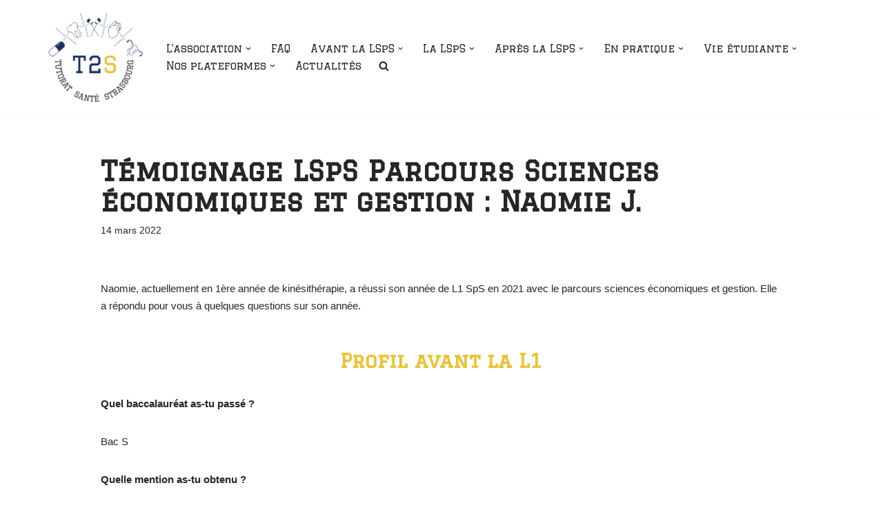

--- FILE ---
content_type: text/html; charset=UTF-8
request_url: https://tutoratsante-strasbourg.org/actualites/temoignage-lsps-parcours-sciences-economiques-et-gestion-naomie-j/
body_size: 30099
content:
<!DOCTYPE html>
<html lang="fr-FR">

<head>
	
	<meta charset="UTF-8">
	<meta name="viewport" content="width=device-width, initial-scale=1, minimum-scale=1">
	<link rel="profile" href="https://gmpg.org/xfn/11">
			<link rel="pingback" href="https://tutoratsante-strasbourg.org/xmlrpc.php">
		<meta name='robots' content='index, follow, max-image-preview:large, max-snippet:-1, max-video-preview:-1' />

	<!-- This site is optimized with the Yoast SEO plugin v26.8 - https://yoast.com/product/yoast-seo-wordpress/ -->
	<title>Témoignage LSpS Parcours Sciences économiques et gestion : Naomie J. &#8226; Tutorat Santé Strasbourg</title>
	<meta name="description" content="Naomie, actuellement en 1ère année de kinésithérapie, a réussi son année de L1 SpS en 2021 avec le parcours sciences économiques et gestion. Elle a répondu pour vous à quelques questions sur son année." />
	<link rel="canonical" href="https://tutoratsante-strasbourg.org/actualites/temoignage-lsps-parcours-sciences-economiques-et-gestion-naomie-j/" />
	<meta property="og:locale" content="fr_FR" />
	<meta property="og:type" content="article" />
	<meta property="og:title" content="Témoignage LSpS Parcours Sciences économiques et gestion : Naomie J. &#8226; Tutorat Santé Strasbourg" />
	<meta property="og:description" content="Naomie, actuellement en 1ère année de kinésithérapie, a réussi son année de L1 SpS en 2021 avec le parcours sciences économiques et gestion. Elle a répondu pour vous à quelques questions sur son année." />
	<meta property="og:url" content="https://tutoratsante-strasbourg.org/actualites/temoignage-lsps-parcours-sciences-economiques-et-gestion-naomie-j/" />
	<meta property="og:site_name" content="Tutorat Santé Strasbourg" />
	<meta property="article:publisher" content="https://www.facebook.com/profile.php?id=100069839824234" />
	<meta property="article:published_time" content="2022-03-14T16:30:00+00:00" />
	<meta property="og:image" content="https://tutoratsante-strasbourg.org/wp-content/uploads/2022/03/sc.png" />
	<meta property="og:image:width" content="495" />
	<meta property="og:image:height" content="493" />
	<meta property="og:image:type" content="image/png" />
	<meta name="author" content="Aude-Lyne Staffelbach" />
	<meta name="twitter:card" content="summary_large_image" />
	<meta name="twitter:creator" content="@TutoStrasbourg" />
	<meta name="twitter:site" content="@TutoStrasbourg" />
	<meta name="twitter:label1" content="Écrit par" />
	<meta name="twitter:data1" content="Aude-Lyne Staffelbach" />
	<meta name="twitter:label2" content="Durée de lecture estimée" />
	<meta name="twitter:data2" content="10 minutes" />
	<script type="application/ld+json" class="yoast-schema-graph">{"@context":"https://schema.org","@graph":[{"@type":"Article","@id":"https://tutoratsante-strasbourg.org/actualites/temoignage-lsps-parcours-sciences-economiques-et-gestion-naomie-j/#article","isPartOf":{"@id":"https://tutoratsante-strasbourg.org/actualites/temoignage-lsps-parcours-sciences-economiques-et-gestion-naomie-j/"},"author":{"name":"Aude-Lyne Staffelbach","@id":"https://tutoratsante-strasbourg.org/#/schema/person/52dd1ab86f7dbe94b6afe257d7f5f9e7"},"headline":"Témoignage LSpS Parcours Sciences économiques et gestion : Naomie J.","datePublished":"2022-03-14T16:30:00+00:00","mainEntityOfPage":{"@id":"https://tutoratsante-strasbourg.org/actualites/temoignage-lsps-parcours-sciences-economiques-et-gestion-naomie-j/"},"wordCount":2129,"publisher":{"@id":"https://tutoratsante-strasbourg.org/#organization"},"image":{"@id":"https://tutoratsante-strasbourg.org/actualites/temoignage-lsps-parcours-sciences-economiques-et-gestion-naomie-j/#primaryimage"},"thumbnailUrl":"https://tutoratsante-strasbourg.org/wp-content/uploads/2022/03/sc.png","articleSection":["Actualités"],"inLanguage":"fr-FR"},{"@type":"WebPage","@id":"https://tutoratsante-strasbourg.org/actualites/temoignage-lsps-parcours-sciences-economiques-et-gestion-naomie-j/","url":"https://tutoratsante-strasbourg.org/actualites/temoignage-lsps-parcours-sciences-economiques-et-gestion-naomie-j/","name":"Témoignage LSpS Parcours Sciences économiques et gestion : Naomie J. &#8226; Tutorat Santé Strasbourg","isPartOf":{"@id":"https://tutoratsante-strasbourg.org/#website"},"primaryImageOfPage":{"@id":"https://tutoratsante-strasbourg.org/actualites/temoignage-lsps-parcours-sciences-economiques-et-gestion-naomie-j/#primaryimage"},"image":{"@id":"https://tutoratsante-strasbourg.org/actualites/temoignage-lsps-parcours-sciences-economiques-et-gestion-naomie-j/#primaryimage"},"thumbnailUrl":"https://tutoratsante-strasbourg.org/wp-content/uploads/2022/03/sc.png","datePublished":"2022-03-14T16:30:00+00:00","description":"Naomie, actuellement en 1ère année de kinésithérapie, a réussi son année de L1 SpS en 2021 avec le parcours sciences économiques et gestion. Elle a répondu pour vous à quelques questions sur son année.","breadcrumb":{"@id":"https://tutoratsante-strasbourg.org/actualites/temoignage-lsps-parcours-sciences-economiques-et-gestion-naomie-j/#breadcrumb"},"inLanguage":"fr-FR","potentialAction":[{"@type":"ReadAction","target":["https://tutoratsante-strasbourg.org/actualites/temoignage-lsps-parcours-sciences-economiques-et-gestion-naomie-j/"]}]},{"@type":"ImageObject","inLanguage":"fr-FR","@id":"https://tutoratsante-strasbourg.org/actualites/temoignage-lsps-parcours-sciences-economiques-et-gestion-naomie-j/#primaryimage","url":"https://tutoratsante-strasbourg.org/wp-content/uploads/2022/03/sc.png","contentUrl":"https://tutoratsante-strasbourg.org/wp-content/uploads/2022/03/sc.png","width":495,"height":493},{"@type":"BreadcrumbList","@id":"https://tutoratsante-strasbourg.org/actualites/temoignage-lsps-parcours-sciences-economiques-et-gestion-naomie-j/#breadcrumb","itemListElement":[{"@type":"ListItem","position":1,"name":"Accueil","item":"https://tutoratsante-strasbourg.org/"},{"@type":"ListItem","position":2,"name":"Blog","item":"https://tutoratsante-strasbourg.org/df480-neve-blog/"},{"@type":"ListItem","position":3,"name":"Témoignage LSpS Parcours Sciences économiques et gestion : Naomie J."}]},{"@type":"WebSite","@id":"https://tutoratsante-strasbourg.org/#website","url":"https://tutoratsante-strasbourg.org/","name":"Tutorat Santé Strasbourg","description":"","publisher":{"@id":"https://tutoratsante-strasbourg.org/#organization"},"alternateName":"T2S","potentialAction":[{"@type":"SearchAction","target":{"@type":"EntryPoint","urlTemplate":"https://tutoratsante-strasbourg.org/?s={search_term_string}"},"query-input":{"@type":"PropertyValueSpecification","valueRequired":true,"valueName":"search_term_string"}}],"inLanguage":"fr-FR"},{"@type":"Organization","@id":"https://tutoratsante-strasbourg.org/#organization","name":"T2S","url":"https://tutoratsante-strasbourg.org/","logo":{"@type":"ImageObject","inLanguage":"fr-FR","@id":"https://tutoratsante-strasbourg.org/#/schema/logo/image/","url":"https://tutoratsante-strasbourg.org/wp-content/uploads/2023/07/Logo-T2S.png","contentUrl":"https://tutoratsante-strasbourg.org/wp-content/uploads/2023/07/Logo-T2S.png","width":1154,"height":1093,"caption":"T2S"},"image":{"@id":"https://tutoratsante-strasbourg.org/#/schema/logo/image/"},"sameAs":["https://www.facebook.com/profile.php?id=100069839824234","https://x.com/TutoStrasbourg","https://www.instagram.com/tutoratsantestrasbourg_t2s/"]},{"@type":"Person","@id":"https://tutoratsante-strasbourg.org/#/schema/person/52dd1ab86f7dbe94b6afe257d7f5f9e7","name":"Aude-Lyne Staffelbach","image":{"@type":"ImageObject","inLanguage":"fr-FR","@id":"https://tutoratsante-strasbourg.org/#/schema/person/image/","url":"https://secure.gravatar.com/avatar/9da11fbc47c2b65574abc4daa48503692efe2ef48c56de3cc83cb8b7d3110b2b?s=96&d=mm&r=g","contentUrl":"https://secure.gravatar.com/avatar/9da11fbc47c2b65574abc4daa48503692efe2ef48c56de3cc83cb8b7d3110b2b?s=96&d=mm&r=g","caption":"Aude-Lyne Staffelbach"},"url":"https://tutoratsante-strasbourg.org/author/audystfb/"}]}</script>
	<!-- / Yoast SEO plugin. -->


<link rel='dns-prefetch' href='//fonts.googleapis.com' />
<link href='//hb.wpmucdn.com' rel='preconnect' />
<link href='https://fonts.googleapis.com' rel='preconnect' />
<link href='//fonts.gstatic.com' crossorigin='' rel='preconnect' />
<link rel="alternate" type="application/rss+xml" title="Tutorat Santé Strasbourg &raquo; Flux" href="https://tutoratsante-strasbourg.org/feed/" />
<link rel="alternate" type="application/rss+xml" title="Tutorat Santé Strasbourg &raquo; Flux des commentaires" href="https://tutoratsante-strasbourg.org/comments/feed/" />
<link rel="alternate" type="application/rss+xml" title="Tutorat Santé Strasbourg &raquo; Témoignage LSpS Parcours Sciences économiques et gestion : Naomie J. Flux des commentaires" href="https://tutoratsante-strasbourg.org/actualites/temoignage-lsps-parcours-sciences-economiques-et-gestion-naomie-j/feed/" />
<link rel="alternate" title="oEmbed (JSON)" type="application/json+oembed" href="https://tutoratsante-strasbourg.org/wp-json/oembed/1.0/embed?url=https%3A%2F%2Ftutoratsante-strasbourg.org%2Factualites%2Ftemoignage-lsps-parcours-sciences-economiques-et-gestion-naomie-j%2F" />
<link rel="alternate" title="oEmbed (XML)" type="text/xml+oembed" href="https://tutoratsante-strasbourg.org/wp-json/oembed/1.0/embed?url=https%3A%2F%2Ftutoratsante-strasbourg.org%2Factualites%2Ftemoignage-lsps-parcours-sciences-economiques-et-gestion-naomie-j%2F&#038;format=xml" />
		<style>
			.lazyload,
			.lazyloading {
				max-width: 100%;
			}
		</style>
		<style id='wp-img-auto-sizes-contain-inline-css'>
img:is([sizes=auto i],[sizes^="auto," i]){contain-intrinsic-size:3000px 1500px}
/*# sourceURL=wp-img-auto-sizes-contain-inline-css */
</style>
<style id='wp-emoji-styles-inline-css'>

	img.wp-smiley, img.emoji {
		display: inline !important;
		border: none !important;
		box-shadow: none !important;
		height: 1em !important;
		width: 1em !important;
		margin: 0 0.07em !important;
		vertical-align: -0.1em !important;
		background: none !important;
		padding: 0 !important;
	}
/*# sourceURL=wp-emoji-styles-inline-css */
</style>
<link rel='stylesheet' id='wp-block-library-css' href='https://tutoratsante-strasbourg.org/wp-includes/css/dist/block-library/style.min.css?ver=6.9' media='all' />
<style id='classic-theme-styles-inline-css'>
/*! This file is auto-generated */
.wp-block-button__link{color:#fff;background-color:#32373c;border-radius:9999px;box-shadow:none;text-decoration:none;padding:calc(.667em + 2px) calc(1.333em + 2px);font-size:1.125em}.wp-block-file__button{background:#32373c;color:#fff;text-decoration:none}
/*# sourceURL=/wp-includes/css/classic-themes.min.css */
</style>
<style id='global-styles-inline-css'>
:root{--wp--preset--aspect-ratio--square: 1;--wp--preset--aspect-ratio--4-3: 4/3;--wp--preset--aspect-ratio--3-4: 3/4;--wp--preset--aspect-ratio--3-2: 3/2;--wp--preset--aspect-ratio--2-3: 2/3;--wp--preset--aspect-ratio--16-9: 16/9;--wp--preset--aspect-ratio--9-16: 9/16;--wp--preset--color--black: #000000;--wp--preset--color--cyan-bluish-gray: #abb8c3;--wp--preset--color--white: #ffffff;--wp--preset--color--pale-pink: #f78da7;--wp--preset--color--vivid-red: #cf2e2e;--wp--preset--color--luminous-vivid-orange: #ff6900;--wp--preset--color--luminous-vivid-amber: #fcb900;--wp--preset--color--light-green-cyan: #7bdcb5;--wp--preset--color--vivid-green-cyan: #00d084;--wp--preset--color--pale-cyan-blue: #8ed1fc;--wp--preset--color--vivid-cyan-blue: #0693e3;--wp--preset--color--vivid-purple: #9b51e0;--wp--preset--color--neve-link-color: var(--nv-primary-accent);--wp--preset--color--neve-link-hover-color: var(--nv-secondary-accent);--wp--preset--color--nv-site-bg: var(--nv-site-bg);--wp--preset--color--nv-light-bg: var(--nv-light-bg);--wp--preset--color--nv-dark-bg: var(--nv-dark-bg);--wp--preset--color--neve-text-color: var(--nv-text-color);--wp--preset--color--nv-text-dark-bg: var(--nv-text-dark-bg);--wp--preset--color--nv-c-1: var(--nv-c-1);--wp--preset--color--nv-c-2: var(--nv-c-2);--wp--preset--gradient--vivid-cyan-blue-to-vivid-purple: linear-gradient(135deg,rgb(6,147,227) 0%,rgb(155,81,224) 100%);--wp--preset--gradient--light-green-cyan-to-vivid-green-cyan: linear-gradient(135deg,rgb(122,220,180) 0%,rgb(0,208,130) 100%);--wp--preset--gradient--luminous-vivid-amber-to-luminous-vivid-orange: linear-gradient(135deg,rgb(252,185,0) 0%,rgb(255,105,0) 100%);--wp--preset--gradient--luminous-vivid-orange-to-vivid-red: linear-gradient(135deg,rgb(255,105,0) 0%,rgb(207,46,46) 100%);--wp--preset--gradient--very-light-gray-to-cyan-bluish-gray: linear-gradient(135deg,rgb(238,238,238) 0%,rgb(169,184,195) 100%);--wp--preset--gradient--cool-to-warm-spectrum: linear-gradient(135deg,rgb(74,234,220) 0%,rgb(151,120,209) 20%,rgb(207,42,186) 40%,rgb(238,44,130) 60%,rgb(251,105,98) 80%,rgb(254,248,76) 100%);--wp--preset--gradient--blush-light-purple: linear-gradient(135deg,rgb(255,206,236) 0%,rgb(152,150,240) 100%);--wp--preset--gradient--blush-bordeaux: linear-gradient(135deg,rgb(254,205,165) 0%,rgb(254,45,45) 50%,rgb(107,0,62) 100%);--wp--preset--gradient--luminous-dusk: linear-gradient(135deg,rgb(255,203,112) 0%,rgb(199,81,192) 50%,rgb(65,88,208) 100%);--wp--preset--gradient--pale-ocean: linear-gradient(135deg,rgb(255,245,203) 0%,rgb(182,227,212) 50%,rgb(51,167,181) 100%);--wp--preset--gradient--electric-grass: linear-gradient(135deg,rgb(202,248,128) 0%,rgb(113,206,126) 100%);--wp--preset--gradient--midnight: linear-gradient(135deg,rgb(2,3,129) 0%,rgb(40,116,252) 100%);--wp--preset--font-size--small: 13px;--wp--preset--font-size--medium: 20px;--wp--preset--font-size--large: 36px;--wp--preset--font-size--x-large: 42px;--wp--preset--spacing--20: 0.44rem;--wp--preset--spacing--30: 0.67rem;--wp--preset--spacing--40: 1rem;--wp--preset--spacing--50: 1.5rem;--wp--preset--spacing--60: 2.25rem;--wp--preset--spacing--70: 3.38rem;--wp--preset--spacing--80: 5.06rem;--wp--preset--shadow--natural: 6px 6px 9px rgba(0, 0, 0, 0.2);--wp--preset--shadow--deep: 12px 12px 50px rgba(0, 0, 0, 0.4);--wp--preset--shadow--sharp: 6px 6px 0px rgba(0, 0, 0, 0.2);--wp--preset--shadow--outlined: 6px 6px 0px -3px rgb(255, 255, 255), 6px 6px rgb(0, 0, 0);--wp--preset--shadow--crisp: 6px 6px 0px rgb(0, 0, 0);}:where(.is-layout-flex){gap: 0.5em;}:where(.is-layout-grid){gap: 0.5em;}body .is-layout-flex{display: flex;}.is-layout-flex{flex-wrap: wrap;align-items: center;}.is-layout-flex > :is(*, div){margin: 0;}body .is-layout-grid{display: grid;}.is-layout-grid > :is(*, div){margin: 0;}:where(.wp-block-columns.is-layout-flex){gap: 2em;}:where(.wp-block-columns.is-layout-grid){gap: 2em;}:where(.wp-block-post-template.is-layout-flex){gap: 1.25em;}:where(.wp-block-post-template.is-layout-grid){gap: 1.25em;}.has-black-color{color: var(--wp--preset--color--black) !important;}.has-cyan-bluish-gray-color{color: var(--wp--preset--color--cyan-bluish-gray) !important;}.has-white-color{color: var(--wp--preset--color--white) !important;}.has-pale-pink-color{color: var(--wp--preset--color--pale-pink) !important;}.has-vivid-red-color{color: var(--wp--preset--color--vivid-red) !important;}.has-luminous-vivid-orange-color{color: var(--wp--preset--color--luminous-vivid-orange) !important;}.has-luminous-vivid-amber-color{color: var(--wp--preset--color--luminous-vivid-amber) !important;}.has-light-green-cyan-color{color: var(--wp--preset--color--light-green-cyan) !important;}.has-vivid-green-cyan-color{color: var(--wp--preset--color--vivid-green-cyan) !important;}.has-pale-cyan-blue-color{color: var(--wp--preset--color--pale-cyan-blue) !important;}.has-vivid-cyan-blue-color{color: var(--wp--preset--color--vivid-cyan-blue) !important;}.has-vivid-purple-color{color: var(--wp--preset--color--vivid-purple) !important;}.has-neve-link-color-color{color: var(--wp--preset--color--neve-link-color) !important;}.has-neve-link-hover-color-color{color: var(--wp--preset--color--neve-link-hover-color) !important;}.has-nv-site-bg-color{color: var(--wp--preset--color--nv-site-bg) !important;}.has-nv-light-bg-color{color: var(--wp--preset--color--nv-light-bg) !important;}.has-nv-dark-bg-color{color: var(--wp--preset--color--nv-dark-bg) !important;}.has-neve-text-color-color{color: var(--wp--preset--color--neve-text-color) !important;}.has-nv-text-dark-bg-color{color: var(--wp--preset--color--nv-text-dark-bg) !important;}.has-nv-c-1-color{color: var(--wp--preset--color--nv-c-1) !important;}.has-nv-c-2-color{color: var(--wp--preset--color--nv-c-2) !important;}.has-black-background-color{background-color: var(--wp--preset--color--black) !important;}.has-cyan-bluish-gray-background-color{background-color: var(--wp--preset--color--cyan-bluish-gray) !important;}.has-white-background-color{background-color: var(--wp--preset--color--white) !important;}.has-pale-pink-background-color{background-color: var(--wp--preset--color--pale-pink) !important;}.has-vivid-red-background-color{background-color: var(--wp--preset--color--vivid-red) !important;}.has-luminous-vivid-orange-background-color{background-color: var(--wp--preset--color--luminous-vivid-orange) !important;}.has-luminous-vivid-amber-background-color{background-color: var(--wp--preset--color--luminous-vivid-amber) !important;}.has-light-green-cyan-background-color{background-color: var(--wp--preset--color--light-green-cyan) !important;}.has-vivid-green-cyan-background-color{background-color: var(--wp--preset--color--vivid-green-cyan) !important;}.has-pale-cyan-blue-background-color{background-color: var(--wp--preset--color--pale-cyan-blue) !important;}.has-vivid-cyan-blue-background-color{background-color: var(--wp--preset--color--vivid-cyan-blue) !important;}.has-vivid-purple-background-color{background-color: var(--wp--preset--color--vivid-purple) !important;}.has-neve-link-color-background-color{background-color: var(--wp--preset--color--neve-link-color) !important;}.has-neve-link-hover-color-background-color{background-color: var(--wp--preset--color--neve-link-hover-color) !important;}.has-nv-site-bg-background-color{background-color: var(--wp--preset--color--nv-site-bg) !important;}.has-nv-light-bg-background-color{background-color: var(--wp--preset--color--nv-light-bg) !important;}.has-nv-dark-bg-background-color{background-color: var(--wp--preset--color--nv-dark-bg) !important;}.has-neve-text-color-background-color{background-color: var(--wp--preset--color--neve-text-color) !important;}.has-nv-text-dark-bg-background-color{background-color: var(--wp--preset--color--nv-text-dark-bg) !important;}.has-nv-c-1-background-color{background-color: var(--wp--preset--color--nv-c-1) !important;}.has-nv-c-2-background-color{background-color: var(--wp--preset--color--nv-c-2) !important;}.has-black-border-color{border-color: var(--wp--preset--color--black) !important;}.has-cyan-bluish-gray-border-color{border-color: var(--wp--preset--color--cyan-bluish-gray) !important;}.has-white-border-color{border-color: var(--wp--preset--color--white) !important;}.has-pale-pink-border-color{border-color: var(--wp--preset--color--pale-pink) !important;}.has-vivid-red-border-color{border-color: var(--wp--preset--color--vivid-red) !important;}.has-luminous-vivid-orange-border-color{border-color: var(--wp--preset--color--luminous-vivid-orange) !important;}.has-luminous-vivid-amber-border-color{border-color: var(--wp--preset--color--luminous-vivid-amber) !important;}.has-light-green-cyan-border-color{border-color: var(--wp--preset--color--light-green-cyan) !important;}.has-vivid-green-cyan-border-color{border-color: var(--wp--preset--color--vivid-green-cyan) !important;}.has-pale-cyan-blue-border-color{border-color: var(--wp--preset--color--pale-cyan-blue) !important;}.has-vivid-cyan-blue-border-color{border-color: var(--wp--preset--color--vivid-cyan-blue) !important;}.has-vivid-purple-border-color{border-color: var(--wp--preset--color--vivid-purple) !important;}.has-neve-link-color-border-color{border-color: var(--wp--preset--color--neve-link-color) !important;}.has-neve-link-hover-color-border-color{border-color: var(--wp--preset--color--neve-link-hover-color) !important;}.has-nv-site-bg-border-color{border-color: var(--wp--preset--color--nv-site-bg) !important;}.has-nv-light-bg-border-color{border-color: var(--wp--preset--color--nv-light-bg) !important;}.has-nv-dark-bg-border-color{border-color: var(--wp--preset--color--nv-dark-bg) !important;}.has-neve-text-color-border-color{border-color: var(--wp--preset--color--neve-text-color) !important;}.has-nv-text-dark-bg-border-color{border-color: var(--wp--preset--color--nv-text-dark-bg) !important;}.has-nv-c-1-border-color{border-color: var(--wp--preset--color--nv-c-1) !important;}.has-nv-c-2-border-color{border-color: var(--wp--preset--color--nv-c-2) !important;}.has-vivid-cyan-blue-to-vivid-purple-gradient-background{background: var(--wp--preset--gradient--vivid-cyan-blue-to-vivid-purple) !important;}.has-light-green-cyan-to-vivid-green-cyan-gradient-background{background: var(--wp--preset--gradient--light-green-cyan-to-vivid-green-cyan) !important;}.has-luminous-vivid-amber-to-luminous-vivid-orange-gradient-background{background: var(--wp--preset--gradient--luminous-vivid-amber-to-luminous-vivid-orange) !important;}.has-luminous-vivid-orange-to-vivid-red-gradient-background{background: var(--wp--preset--gradient--luminous-vivid-orange-to-vivid-red) !important;}.has-very-light-gray-to-cyan-bluish-gray-gradient-background{background: var(--wp--preset--gradient--very-light-gray-to-cyan-bluish-gray) !important;}.has-cool-to-warm-spectrum-gradient-background{background: var(--wp--preset--gradient--cool-to-warm-spectrum) !important;}.has-blush-light-purple-gradient-background{background: var(--wp--preset--gradient--blush-light-purple) !important;}.has-blush-bordeaux-gradient-background{background: var(--wp--preset--gradient--blush-bordeaux) !important;}.has-luminous-dusk-gradient-background{background: var(--wp--preset--gradient--luminous-dusk) !important;}.has-pale-ocean-gradient-background{background: var(--wp--preset--gradient--pale-ocean) !important;}.has-electric-grass-gradient-background{background: var(--wp--preset--gradient--electric-grass) !important;}.has-midnight-gradient-background{background: var(--wp--preset--gradient--midnight) !important;}.has-small-font-size{font-size: var(--wp--preset--font-size--small) !important;}.has-medium-font-size{font-size: var(--wp--preset--font-size--medium) !important;}.has-large-font-size{font-size: var(--wp--preset--font-size--large) !important;}.has-x-large-font-size{font-size: var(--wp--preset--font-size--x-large) !important;}
:where(.wp-block-post-template.is-layout-flex){gap: 1.25em;}:where(.wp-block-post-template.is-layout-grid){gap: 1.25em;}
:where(.wp-block-term-template.is-layout-flex){gap: 1.25em;}:where(.wp-block-term-template.is-layout-grid){gap: 1.25em;}
:where(.wp-block-columns.is-layout-flex){gap: 2em;}:where(.wp-block-columns.is-layout-grid){gap: 2em;}
:root :where(.wp-block-pullquote){font-size: 1.5em;line-height: 1.6;}
/*# sourceURL=global-styles-inline-css */
</style>
<link rel='stylesheet' id='plyr-css-css' href='https://tutoratsante-strasbourg.org/wp-content/plugins/easy-video-player/lib/plyr.css?ver=6.9' media='all' />
<link rel='stylesheet' id='bwg_fonts-css' href='https://tutoratsante-strasbourg.org/wp-content/plugins/photo-gallery/css/bwg-fonts/fonts.css?ver=0.0.1' media='all' />
<link rel='stylesheet' id='sumoselect-css' href='https://tutoratsante-strasbourg.org/wp-content/plugins/photo-gallery/css/sumoselect.min.css?ver=3.4.6' media='all' />
<link rel='stylesheet' id='mCustomScrollbar-css' href='https://tutoratsante-strasbourg.org/wp-content/plugins/photo-gallery/css/jquery.mCustomScrollbar.min.css?ver=3.1.5' media='all' />
<link rel='stylesheet' id='bwg_googlefonts-css' href='https://fonts.googleapis.com/css?family=Ubuntu&#038;subset=greek,latin,greek-ext,vietnamese,cyrillic-ext,latin-ext,cyrillic' media='all' />
<link rel='stylesheet' id='bwg_frontend-css' href='https://tutoratsante-strasbourg.org/wp-content/plugins/photo-gallery/css/styles.min.css?ver=1.8.35' media='all' />
<link rel='stylesheet' id='neve-style-css' href='https://tutoratsante-strasbourg.org/wp-content/themes/neve/style-main-new.min.css?ver=3.8.7' media='all' />
<style id='neve-style-inline-css'>
.nv-meta-list li.meta:not(:last-child):after { content:"/" }.nv-meta-list .no-mobile{
			display:none;
		}.nv-meta-list li.last::after{
			content: ""!important;
		}@media (min-width: 769px) {
			.nv-meta-list .no-mobile {
				display: inline-block;
			}
			.nv-meta-list li.last:not(:last-child)::after {
		 		content: "/" !important;
			}
		}
 :root{ --container: 748px;--postwidth:100%; --primarybtnbg: var(--nv-primary-accent); --primarybtnhoverbg: var(--nv-primary-accent); --primarybtncolor: #fff; --secondarybtncolor: var(--nv-primary-accent); --primarybtnhovercolor: #fff; --secondarybtnhovercolor: var(--nv-primary-accent);--primarybtnborderradius:3px;--secondarybtnborderradius:3px;--secondarybtnborderwidth:3px;--btnpadding:13px 15px;--primarybtnpadding:13px 15px;--secondarybtnpadding:calc(13px - 3px) calc(15px - 3px); --bodyfontfamily: Arial,Helvetica,sans-serif; --bodyfontsize: 16px; --bodylineheight: 1.6; --bodyletterspacing: 0px; --bodyfontweight: 400; --headingsfontfamily: Graduate; --h1fontsize: 36px; --h1fontweight: 700; --h1lineheight: 1.2; --h1letterspacing: 0px; --h1texttransform: none; --h2fontsize: 28px; --h2fontweight: 700; --h2lineheight: 1.3; --h2letterspacing: 0px; --h2texttransform: none; --h3fontsize: 24px; --h3fontweight: 700; --h3lineheight: 1.4; --h3letterspacing: 0px; --h3texttransform: none; --h4fontsize: 20px; --h4fontweight: 700; --h4lineheight: 1.6; --h4letterspacing: 0px; --h4texttransform: none; --h5fontsize: 16px; --h5fontweight: 700; --h5lineheight: 1.6; --h5letterspacing: 0px; --h5texttransform: none; --h6fontsize: 14px; --h6fontweight: 700; --h6lineheight: 1.6; --h6letterspacing: 0px; --h6texttransform: none;--formfieldborderwidth:2px;--formfieldborderradius:3px; --formfieldbgcolor: var(--nv-site-bg); --formfieldbordercolor: #dddddd; --formfieldcolor: var(--nv-text-color);--formfieldpadding:10px 12px; } .has-neve-button-color-color{ color: var(--nv-primary-accent)!important; } .has-neve-button-color-background-color{ background-color: var(--nv-primary-accent)!important; } .single-post-container .alignfull > [class*="__inner-container"], .single-post-container .alignwide > [class*="__inner-container"]{ max-width:718px } .nv-meta-list{ --avatarsize: 20px; } .single .nv-meta-list{ --avatarsize: 20px; } .neve-main{ --boxshadow:0 3px 6px -5px rgba(0, 0, 0, 0.1), 0 4px 8px rgba(0, 0, 0, 0.1); } .nv-post-cover{ --height: 250px;--padding:40px 15px;--justify: flex-start; --textalign: left; --valign: center; } .nv-post-cover .nv-title-meta-wrap, .nv-page-title-wrap, .entry-header{ --textalign: left; } .nv-is-boxed.nv-title-meta-wrap{ --padding:40px 15px; --bgcolor: var(--nv-dark-bg); } .nv-overlay{ --opacity: 50; --blendmode: normal; } .nv-is-boxed.nv-comments-wrap{ --padding:20px; } .nv-is-boxed.comment-respond{ --padding:20px; } .single:not(.single-product), .page{ --c-vspace:0 0 0 0;; } .global-styled{ --bgcolor: var(--nv-site-bg); } .header-top{ --rowbcolor: var(--nv-light-bg); --color: var(--nv-text-dark-bg); --bgcolor: #ffffff; } .header-main{ --rowbcolor: var(--nv-light-bg); --color: var(--nv-text-color); --bgcolor: #ffffff; } .header-bottom{ --rowbcolor: var(--nv-light-bg); --color: var(--nv-text-color); --bgcolor: #ffffff; } .header-menu-sidebar-bg{ --justify: flex-start; --textalign: left;--flexg: 1;--wrapdropdownwidth: auto; --color: var(--nv-text-color); --bgcolor: #ffffff; } .header-menu-sidebar{ width: 360px; } .builder-item--logo{ --maxwidth: 120px; --fs: 24px;--padding:10px 0;--margin:0; --textalign: left;--justify: flex-start; } .builder-item--nav-icon,.header-menu-sidebar .close-sidebar-panel .navbar-toggle{ --borderradius:3px;--borderwidth:1px; } .builder-item--nav-icon{ --label-margin:0 5px 0 0;;--padding:10px 15px;--margin:0; } .builder-item--primary-menu{ --hovercolor: #19535f; --hovertextcolor: var(--nv-text-color); --activecolor: #19535f; --spacing: 20px; --height: 25px;--padding:0;--margin:0; --fontfamily: Graduate; --fontsize: 1em; --lineheight: 1.6em; --letterspacing: 0px; --fontweight: 500; --texttransform: none; --iconsize: 1em; } .hfg-is-group.has-primary-menu .inherit-ff{ --inheritedff: Graduate; --inheritedfw: 500; } .footer-top-inner .row{ grid-template-columns:1fr; --valign: flex-start; } .footer-top{ --rowbcolor: var(--nv-light-bg); --color: var(--nv-text-color); --bgcolor: #ffffff; } .footer-main-inner .row{ grid-template-columns:1fr 1fr 1fr; --valign: flex-start; } .footer-main{ --rowbcolor: var(--nv-light-bg); --color: var(--nv-text-color); --bgcolor: var(--nv-site-bg); } .footer-bottom-inner .row{ grid-template-columns:1fr; --valign: flex-start; } .footer-bottom{ --rowbcolor: var(--nv-light-bg); --color: var(--nv-text-color); --bgcolor: #1d3260; } .builder-item--footer-one-widgets{ --padding:0;--margin:0; --textalign: left;--justify: flex-start; } .builder-item--footer-two-widgets{ --padding:0;--margin:0; --textalign: center;--justify: center; } .builder-item--footer-menu{ --hovercolor: var(--nv-primary-accent); --spacing: 20px; --height: 25px;--padding:0;--margin:0; --fontsize: 1em; --lineheight: 1.6; --letterspacing: 0px; --fontweight: 500; --texttransform: none; --iconsize: 1em; --textalign: left;--justify: flex-start; } @media(min-width: 576px){ :root{ --container: 992px;--postwidth:100%;--btnpadding:13px 15px;--primarybtnpadding:13px 15px;--secondarybtnpadding:calc(13px - 3px) calc(15px - 3px); --bodyfontsize: 16px; --bodylineheight: 1.6; --bodyletterspacing: 0px; --h1fontsize: 38px; --h1lineheight: 1.2; --h1letterspacing: 0px; --h2fontsize: 30px; --h2lineheight: 1.2; --h2letterspacing: 0px; --h3fontsize: 26px; --h3lineheight: 1.4; --h3letterspacing: 0px; --h4fontsize: 22px; --h4lineheight: 1.5; --h4letterspacing: 0px; --h5fontsize: 18px; --h5lineheight: 1.6; --h5letterspacing: 0px; --h6fontsize: 14px; --h6lineheight: 1.6; --h6letterspacing: 0px; } .single-post-container .alignfull > [class*="__inner-container"], .single-post-container .alignwide > [class*="__inner-container"]{ max-width:962px } .nv-meta-list{ --avatarsize: 20px; } .single .nv-meta-list{ --avatarsize: 20px; } .nv-post-cover{ --height: 320px;--padding:60px 30px;--justify: flex-start; --textalign: left; --valign: center; } .nv-post-cover .nv-title-meta-wrap, .nv-page-title-wrap, .entry-header{ --textalign: left; } .nv-is-boxed.nv-title-meta-wrap{ --padding:60px 30px; } .nv-is-boxed.nv-comments-wrap{ --padding:30px; } .nv-is-boxed.comment-respond{ --padding:30px; } .single:not(.single-product), .page{ --c-vspace:0 0 0 0;; } .header-menu-sidebar-bg{ --justify: flex-start; --textalign: left;--flexg: 1;--wrapdropdownwidth: auto; } .header-menu-sidebar{ width: 360px; } .builder-item--logo{ --maxwidth: 120px; --fs: 24px;--padding:10px 0;--margin:0; --textalign: left;--justify: flex-start; } .builder-item--nav-icon{ --label-margin:0 5px 0 0;;--padding:10px 15px;--margin:0; } .builder-item--primary-menu{ --spacing: 20px; --height: 25px;--padding:0;--margin:0; --fontsize: 1em; --lineheight: 1.6em; --letterspacing: 0px; --iconsize: 1em; } .builder-item--footer-one-widgets{ --padding:0;--margin:0; --textalign: left;--justify: flex-start; } .builder-item--footer-two-widgets{ --padding:0;--margin:0; --textalign: center;--justify: center; } .builder-item--footer-menu{ --spacing: 20px; --height: 25px;--padding:0;--margin:0; --fontsize: 1em; --lineheight: 1.6; --letterspacing: 0px; --iconsize: 1em; --textalign: left;--justify: flex-start; } }@media(min-width: 960px){ :root{ --container: 1170px;--postwidth:100%;--btnpadding:13px 15px;--primarybtnpadding:13px 15px;--secondarybtnpadding:calc(13px - 3px) calc(15px - 3px); --bodyfontsize: 15px; --bodylineheight: 1.7; --bodyletterspacing: 0px; --h1fontsize: 40px; --h1lineheight: 1.1; --h1letterspacing: 0px; --h2fontsize: 32px; --h2lineheight: 1.2; --h2letterspacing: 0px; --h3fontsize: 28px; --h3lineheight: 1.4; --h3letterspacing: 0px; --h4fontsize: 24px; --h4lineheight: 1.5; --h4letterspacing: 0px; --h5fontsize: 20px; --h5lineheight: 1.6; --h5letterspacing: 0px; --h6fontsize: 16px; --h6lineheight: 1.6; --h6letterspacing: 0px; } body:not(.single):not(.archive):not(.blog):not(.search):not(.error404) .neve-main > .container .col, body.post-type-archive-course .neve-main > .container .col, body.post-type-archive-llms_membership .neve-main > .container .col{ max-width: 87%; } body:not(.single):not(.archive):not(.blog):not(.search):not(.error404) .nv-sidebar-wrap, body.post-type-archive-course .nv-sidebar-wrap, body.post-type-archive-llms_membership .nv-sidebar-wrap{ max-width: 13%; } .neve-main > .archive-container .nv-index-posts.col{ max-width: 87%; } .neve-main > .archive-container .nv-sidebar-wrap{ max-width: 13%; } .neve-main > .single-post-container .nv-single-post-wrap.col{ max-width: 87%; } .single-post-container .alignfull > [class*="__inner-container"], .single-post-container .alignwide > [class*="__inner-container"]{ max-width:988px } .container-fluid.single-post-container .alignfull > [class*="__inner-container"], .container-fluid.single-post-container .alignwide > [class*="__inner-container"]{ max-width:calc(87% + 15px) } .neve-main > .single-post-container .nv-sidebar-wrap{ max-width: 13%; } .nv-meta-list{ --avatarsize: 20px; } .single .nv-meta-list{ --avatarsize: 20px; } .nv-post-cover{ --height: 400px;--padding:60px 40px;--justify: flex-start; --textalign: left; --valign: center; } .nv-post-cover .nv-title-meta-wrap, .nv-page-title-wrap, .entry-header{ --textalign: left; } .nv-is-boxed.nv-title-meta-wrap{ --padding:60px 40px; } .nv-is-boxed.nv-comments-wrap{ --padding:40px; } .nv-is-boxed.comment-respond{ --padding:40px; } .single:not(.single-product), .page{ --c-vspace:0 0 0 0;; } .header-main{ --height:220px; } .header-menu-sidebar-bg{ --justify: flex-start; --textalign: left;--flexg: 1;--wrapdropdownwidth: auto; } .header-menu-sidebar{ width: 360px; } .builder-item--logo{ --maxwidth: 137px; --fs: 24px;--padding:10px 0;--margin:0; --textalign: left;--justify: flex-start; } .builder-item--nav-icon{ --label-margin:0 5px 0 0;;--padding:10px 15px;--margin:0; } .builder-item--primary-menu{ --spacing: 21px; --height: 25px;--padding:0;--margin:0; --fontsize: 1em; --lineheight: 1.6em; --letterspacing: 0px; --iconsize: 1em; } .footer-bottom{ --height:60px; } .builder-item--footer-one-widgets{ --padding:0 0 12px 0;;--margin:0; --textalign: left;--justify: flex-start; } .builder-item--footer-two-widgets{ --padding:0 6% 3% 6%;;--margin:0; --textalign: center;--justify: center; } .builder-item--footer-menu{ --spacing: 20px; --height: 25px;--padding:0;--margin:0; --fontsize: 1em; --lineheight: 1.6; --letterspacing: 0px; --iconsize: 1em; --textalign: center;--justify: center; } }.nv-content-wrap .elementor a:not(.button):not(.wp-block-file__button){ text-decoration: none; }:root{--nv-primary-accent:#2f5aae;--nv-secondary-accent:#2f5aae;--nv-site-bg:#ffffff;--nv-light-bg:#f4f5f7;--nv-dark-bg:#121212;--nv-text-color:#272626;--nv-text-dark-bg:#ffffff;--nv-c-1:#9463ae;--nv-c-2:#be574b;--nv-fallback-ff:Arial, Helvetica, sans-serif;}
:root{--e-global-color-nvprimaryaccent:#2f5aae;--e-global-color-nvsecondaryaccent:#2f5aae;--e-global-color-nvsitebg:#ffffff;--e-global-color-nvlightbg:#f4f5f7;--e-global-color-nvdarkbg:#121212;--e-global-color-nvtextcolor:#272626;--e-global-color-nvtextdarkbg:#ffffff;--e-global-color-nvc1:#9463ae;--e-global-color-nvc2:#be574b;}
/*# sourceURL=neve-style-inline-css */
</style>
<link rel='stylesheet' id='dflip-style-css' href='https://tutoratsante-strasbourg.org/wp-content/plugins/3d-flipbook-dflip-lite/assets/css/dflip.min.css?ver=2.4.20' media='all' />
<link rel='stylesheet' id='msl-main-css' href='https://tutoratsante-strasbourg.org/wp-content/plugins/master-slider/public/assets/css/masterslider.main.css?ver=3.11.0' media='all' />
<link rel='stylesheet' id='msl-custom-css' href='https://tutoratsante-strasbourg.org/wp-content/uploads/master-slider/custom.css?ver=4.1' media='all' />
<style id='kadence-blocks-global-variables-inline-css'>
:root {--global-kb-font-size-sm:clamp(0.8rem, 0.73rem + 0.217vw, 0.9rem);--global-kb-font-size-md:clamp(1.1rem, 0.995rem + 0.326vw, 1.25rem);--global-kb-font-size-lg:clamp(1.75rem, 1.576rem + 0.543vw, 2rem);--global-kb-font-size-xl:clamp(2.25rem, 1.728rem + 1.63vw, 3rem);--global-kb-font-size-xxl:clamp(2.5rem, 1.456rem + 3.26vw, 4rem);--global-kb-font-size-xxxl:clamp(2.75rem, 0.489rem + 7.065vw, 6rem);}:root {--global-palette1: #3182CE;--global-palette2: #2B6CB0;--global-palette3: #1A202C;--global-palette4: #2D3748;--global-palette5: #4A5568;--global-palette6: #718096;--global-palette7: #EDF2F7;--global-palette8: #F7FAFC;--global-palette9: #ffffff;}
/*# sourceURL=kadence-blocks-global-variables-inline-css */
</style>
<link rel='stylesheet' id='neve-google-font-graduate-css' href='//fonts.googleapis.com/css?family=Graduate%3A500%2C400%2C700&#038;display=swap&#038;ver=3.8.7' media='all' />
<link rel='stylesheet' id='njt-gdpr-css' href='https://tutoratsante-strasbourg.org/wp-content/plugins/ninja-gdpr-compliance/assets/home/css/app.css?ver=2.7.5' media='all' />
<link rel='stylesheet' id='njt-gdpr-th-css' href='https://tutoratsante-strasbourg.org/wp-content/plugins/ninja-gdpr-compliance/assets/home/css/th.css?ver=6.9' media='all' />
<script src="https://tutoratsante-strasbourg.org/wp-includes/js/jquery/jquery.min.js?ver=3.7.1" id="jquery-core-js"></script>
<script src="https://tutoratsante-strasbourg.org/wp-includes/js/jquery/jquery-migrate.min.js?ver=3.4.1" id="jquery-migrate-js"></script>
<script id="plyr-js-js-extra">
var easy_video_player = {"plyr_iconUrl":"https://tutoratsante-strasbourg.org/wp-content/plugins/easy-video-player/lib/plyr.svg","plyr_blankVideo":"https://tutoratsante-strasbourg.org/wp-content/plugins/easy-video-player/lib/blank.mp4"};
//# sourceURL=plyr-js-js-extra
</script>
<script src="https://tutoratsante-strasbourg.org/wp-content/plugins/easy-video-player/lib/plyr.js?ver=6.9" id="plyr-js-js"></script>
<script id="njt-gdpr-policy-js-extra">
var njt_gdpr_policy = {"ajaxurl":"https://tutoratsante-strasbourg.org/wp-admin/admin-ajax.php","nonce":"104286c3a0","plugin_url":"https://tutoratsante-strasbourg.org/wp-content/plugins/ninja-gdpr-compliance"};
//# sourceURL=njt-gdpr-policy-js-extra
</script>
<script src="https://tutoratsante-strasbourg.org/wp-content/plugins/ninja-gdpr-compliance/assets/home/js/policy.js?ver=2.7.5" id="njt-gdpr-policy-js"></script>
<script id="njt-gdpr-term-js-extra">
var njt_gdpr_term = {"ajaxurl":"https://tutoratsante-strasbourg.org/wp-admin/admin-ajax.php","nonce":"c5ec7a5f91"};
//# sourceURL=njt-gdpr-term-js-extra
</script>
<script src="https://tutoratsante-strasbourg.org/wp-content/plugins/ninja-gdpr-compliance/assets/home/js/term.js?ver=2.7.5" id="njt-gdpr-term-js"></script>
<script id="njt-gdpr-forget-me-js-extra">
var njt_gdpr_forget_me = {"ajaxurl":"https://tutoratsante-strasbourg.org/wp-admin/admin-ajax.php","nonce":"b60e6a5a90"};
//# sourceURL=njt-gdpr-forget-me-js-extra
</script>
<script src="https://tutoratsante-strasbourg.org/wp-content/plugins/ninja-gdpr-compliance/assets/home/js/forget-me.js?ver=2.7.5" id="njt-gdpr-forget-me-js"></script>
<script id="njt-gdpr-data-access-js-extra">
var njt_gdpr_dataaccess = {"ajaxurl":"https://tutoratsante-strasbourg.org/wp-admin/admin-ajax.php","nonce":"ac8d541545"};
//# sourceURL=njt-gdpr-data-access-js-extra
</script>
<script src="https://tutoratsante-strasbourg.org/wp-content/plugins/ninja-gdpr-compliance/assets/home/js/data-access.js?ver=2.7.5" id="njt-gdpr-data-access-js"></script>
<script id="njt-gdpr-data-rectification-js-extra">
var njt_gdpr_data_rectification = {"ajaxurl":"https://tutoratsante-strasbourg.org/wp-admin/admin-ajax.php","nonce":"63bfee8db5"};
//# sourceURL=njt-gdpr-data-rectification-js-extra
</script>
<script src="https://tutoratsante-strasbourg.org/wp-content/plugins/ninja-gdpr-compliance/assets/home/js/data-rectification.js?ver=2.7.5" id="njt-gdpr-data-rectification-js"></script>
<script src="https://tutoratsante-strasbourg.org/wp-content/plugins/photo-gallery/js/jquery.sumoselect.min.js?ver=3.4.6" id="sumoselect-js"></script>
<script src="https://tutoratsante-strasbourg.org/wp-content/plugins/photo-gallery/js/tocca.min.js?ver=2.0.9" id="bwg_mobile-js"></script>
<script src="https://tutoratsante-strasbourg.org/wp-content/plugins/photo-gallery/js/jquery.mCustomScrollbar.concat.min.js?ver=3.1.5" id="mCustomScrollbar-js"></script>
<script src="https://tutoratsante-strasbourg.org/wp-content/plugins/photo-gallery/js/jquery.fullscreen.min.js?ver=0.6.0" id="jquery-fullscreen-js"></script>
<script id="bwg_frontend-js-extra">
var bwg_objectsL10n = {"bwg_field_required":"field is required.","bwg_mail_validation":"This is not a valid email address.","bwg_search_result":"There are no images matching your search.","bwg_select_tag":"Select Tag","bwg_order_by":"Order By","bwg_search":"Search","bwg_show_ecommerce":"Show Ecommerce","bwg_hide_ecommerce":"Hide Ecommerce","bwg_show_comments":"Show Comments","bwg_hide_comments":"Hide Comments","bwg_restore":"Restore","bwg_maximize":"Maximize","bwg_fullscreen":"Fullscreen","bwg_exit_fullscreen":"Exit Fullscreen","bwg_search_tag":"SEARCH...","bwg_tag_no_match":"No tags found","bwg_all_tags_selected":"All tags selected","bwg_tags_selected":"tags selected","play":"Play","pause":"Pause","is_pro":"","bwg_play":"Play","bwg_pause":"Pause","bwg_hide_info":"Hide info","bwg_show_info":"Show info","bwg_hide_rating":"Hide rating","bwg_show_rating":"Show rating","ok":"Ok","cancel":"Cancel","select_all":"Select all","lazy_load":"0","lazy_loader":"https://tutoratsante-strasbourg.org/wp-content/plugins/photo-gallery/images/ajax_loader.png","front_ajax":"0","bwg_tag_see_all":"see all tags","bwg_tag_see_less":"see less tags"};
//# sourceURL=bwg_frontend-js-extra
</script>
<script src="https://tutoratsante-strasbourg.org/wp-content/plugins/photo-gallery/js/scripts.min.js?ver=1.8.35" id="bwg_frontend-js"></script>
<script id="njt-gdpr-js-extra">
var njt_gdpr = {"ajaxurl":"https://tutoratsante-strasbourg.org/wp-admin/admin-ajax.php","nonce":"0d6adf8d4f","plugin_url":"https://tutoratsante-strasbourg.org/wp-content/plugins/ninja-gdpr-compliance","current_lang":null,"current_page_id":"6451"};
//# sourceURL=njt-gdpr-js-extra
</script>
<script src="https://tutoratsante-strasbourg.org/wp-content/plugins/ninja-gdpr-compliance/assets/home/js/app.js?ver=2.7.5" id="njt-gdpr-js"></script>
<link rel="https://api.w.org/" href="https://tutoratsante-strasbourg.org/wp-json/" /><link rel="alternate" title="JSON" type="application/json" href="https://tutoratsante-strasbourg.org/wp-json/wp/v2/posts/6451" /><link rel="EditURI" type="application/rsd+xml" title="RSD" href="https://tutoratsante-strasbourg.org/xmlrpc.php?rsd" />
<meta name="generator" content="WordPress 6.9" />
<link rel='shortlink' href='https://tutoratsante-strasbourg.org/?p=6451' />
<script>var ms_grabbing_curosr = 'https://tutoratsante-strasbourg.org/wp-content/plugins/master-slider/public/assets/css/common/grabbing.cur', ms_grab_curosr = 'https://tutoratsante-strasbourg.org/wp-content/plugins/master-slider/public/assets/css/common/grab.cur';</script>
<meta name="generator" content="MasterSlider 3.11.0 - Responsive Touch Image Slider | avt.li/msf" />
<!-- Saisissez vos scripts ici -->		<script>
			document.documentElement.className = document.documentElement.className.replace('no-js', 'js');
		</script>
				<style>
			.no-js img.lazyload {
				display: none;
			}

			figure.wp-block-image img.lazyloading {
				min-width: 150px;
			}

			.lazyload,
			.lazyloading {
				--smush-placeholder-width: 100px;
				--smush-placeholder-aspect-ratio: 1/1;
				width: var(--smush-image-width, var(--smush-placeholder-width)) !important;
				aspect-ratio: var(--smush-image-aspect-ratio, var(--smush-placeholder-aspect-ratio)) !important;
			}

						.lazyload, .lazyloading {
				opacity: 0;
			}

			.lazyloaded {
				opacity: 1;
				transition: opacity 400ms;
				transition-delay: 0ms;
			}

					</style>
		<meta name="generator" content="Elementor 3.34.2; features: additional_custom_breakpoints; settings: css_print_method-external, google_font-enabled, font_display-auto">
<style>.recentcomments a{display:inline !important;padding:0 !important;margin:0 !important;}</style>			<style>
				.e-con.e-parent:nth-of-type(n+4):not(.e-lazyloaded):not(.e-no-lazyload),
				.e-con.e-parent:nth-of-type(n+4):not(.e-lazyloaded):not(.e-no-lazyload) * {
					background-image: none !important;
				}
				@media screen and (max-height: 1024px) {
					.e-con.e-parent:nth-of-type(n+3):not(.e-lazyloaded):not(.e-no-lazyload),
					.e-con.e-parent:nth-of-type(n+3):not(.e-lazyloaded):not(.e-no-lazyload) * {
						background-image: none !important;
					}
				}
				@media screen and (max-height: 640px) {
					.e-con.e-parent:nth-of-type(n+2):not(.e-lazyloaded):not(.e-no-lazyload),
					.e-con.e-parent:nth-of-type(n+2):not(.e-lazyloaded):not(.e-no-lazyload) * {
						background-image: none !important;
					}
				}
			</style>
			<meta name="redi-version" content="1.2.7" /><link rel="icon" href="https://tutoratsante-strasbourg.org/wp-content/uploads/2018/09/cropped-Logo-T2S-sans-fond-1-1-32x32.png" sizes="32x32" />
<link rel="icon" href="https://tutoratsante-strasbourg.org/wp-content/uploads/2018/09/cropped-Logo-T2S-sans-fond-1-1-192x192.png" sizes="192x192" />
<link rel="apple-touch-icon" href="https://tutoratsante-strasbourg.org/wp-content/uploads/2018/09/cropped-Logo-T2S-sans-fond-1-1-180x180.png" />
<meta name="msapplication-TileImage" content="https://tutoratsante-strasbourg.org/wp-content/uploads/2018/09/cropped-Logo-T2S-sans-fond-1-1-270x270.png" />
		<style id="wp-custom-css">
			La Première Année Commune aux Etudes de Santé (PACES) (2010 - 2020, remplacée par la Licence mention Sciences pour la Santé à Strasbourg) était une année à concours, difficile tant par la quantité de travail que par l’ambiance de compétition qui y règne. Malgré tout, un esprit d’entraide persiste et aide à gérer au mieux cette année, c’est le Tutorat. D’une simple volonté de rétablir l’égalité des chances sont nées de véritables structures solides, développant considérablement leurs services d’années en années. La PACES est instaurée en 2010 à Strasbourg. Le Tutorat est tout d’abord institutionnel, c’est-à-dire géré entièrement par l’administration de la Faculté de Médecine.
A savoir : l’arrêté du 18 mars 1998 stipule que tous les établissements d’enseignement supérieur se doivent d’organiser un accompagnement méthodologique et pédagogique pour leurs étudiants de premier cycle. C’est dans ce contexte que l’administration de la Faculté de Médecine prend tout d’abord en charge l’organisation du Tutorat.


Juin 2023



Une belle 5ème année de passée pour le T2S ! À nouveau, l'ensemble des bénévoles de l'association se sont coordonnés et entraidés afin de proposer aux étudiant.e.s en LSpS le meilleur accompagnement possible.



Des nouveaux projets ont été montés tels que la création de fiches parcours, les Journées d'Immersion, qui permettent à des lycéens d'avoir un avant goût de la L1SpS, le Tut'amuses, et bien d'autres encore



Le Tutorat a également poursuivi ses actions déjà mises en places depuis maintenant quelques années: des séances hebdomadaires, des examens et oraux blancs, un stage de pré-rentrée, un système de parrainage, des évènements bien-être, des interventions dans les lycées, la mise à disposition d'annales triées et corrigées...



Le nouveau bureau a à cœur de perpétuer ses actions et a hâte d'en créer plein d'autres pendant leur mandat ! ✨​



Bureau n°6 du T2S - 2023-2024



Responsables Matières du T2S - 2023-2024







Juin 2022



Le T2S vient de fêter son quatrième anniversaire ! Cette année a été, une de plus fois, très enrichissante pour les différents membres de l’association et de nombreux projets ont pu (re)voir le jour !&nbsp;



Le tutorat continue à perpétuer ses actions "incontournables" telles que l'organisation des séances hebdomadaires, des examens et oraux blancs, du stage de pré-rentrée&nbsp; et bien d'autres encore ! Notre objectif est d’accompagner au mieux les étudiant.e.s qui souhaitent s’engager dans des études de santé.&nbsp;



Évidemment, le tutorat poursuit sur sa lancée en reprenant ses interventions dans les lycées, son parrainage et ses nombreux événements bien-être.



Le nouveau bureau a hâte de faire ta connaissance et la nouvelle équipe déborde déjà d’énergie et de projets pour l’année à venir ! 💫



Bureau N°5 du T2S accompagné de ses tuteur.ice.s référent.e.s











Juin 2021



Le T2S souffle sa troisième bougie ! Malgré une année aux nombreux défis, entre confinements et réforme de l’entrée dans les études de santé, le tutorat a su s’adapter à ces situations et proposer de nouveaux services pour les étudiants. Ainsi ont pu être mis en place les Interventions dans les lycées mais aussi les oraux blancs, afin de s’adapter au mieux aux attentes des nombreux étudiants.



Évidemment, le tutorat a poursuivi sur sa lancée en continuant à proposer ses séances, examens blancs, son stage de pré-rentrée, son parrainage et de nombreux événements bien-être.



La nouvelle équipe du T2S, fraîchement élue, a hâte de mener ses nombreux projets à bien ! 🤸‍♀️



Bureau n°4 du T2S











Juin 2020



Le Tutorat Santé Strasbourg (T2S) a deux ans ! 🎊 Cette année fut riche en péripéties, entre les bouleversements annoncés par la réforme, mais aussi le contexte sanitaire. L’association a su relever ces problématiques inédites avec brio. Cette année fut l’occasion de perpétuer ce qui fait le succès du tutorat, à savoir les séances, les concours blancs, le stage de pré-rentrée et les nombreux événements bien-être. Néanmoins, les membres du bureau avaient également de belles idées à mettre en place comme par exemple, l’organisation du parrainage.



Pour cette nouvelle année, un défi de taille attend le T2S : l’arrivée de la Licence Sciences pour la Santé. Le nouveau bureau a hâte de mener à bien son mandat, et ses membres ont plus d’un projet dans leur poche ! 🚀



Bureau n°3 du T2S











Juin 2019



Le T2S fête ses 1 an ! 🎂 Pendant cette année l’association a su organiser - en coopération avec la Faculté et les autres associations de santé - l’accompagnement des étudiants en PACES, améliorant ses services de toujours tout en proposant de nouveaux dispositifs et créant des événements inédits qui ont rythmé l’année 2018-2019. Ainsi, les étudiants en PACES ont pu pour la première année avoir accès à une plateforme d’entraînement, à des annales corrigés de façon détaillée, à des concours blancs en ligne, à des mots croisés, à des séances de massage...



Mais il est temps à présent de laisser place à un nouveau bureau, et même si l’équipe précédente a placé la barre très haut il est certain qu’il aura affaire à de nouvelles problématiques, tout en ayant à cœur de rendre le tutorat toujours plus performant. 



Bureau n°2 du T2S











Juin 2018&nbsp;











Le Comité Tutorat devient le Tutorat Santé Strasbourg (T2S), une association à part entière créée dans le but de travailler en collaboration avec l’administration de la Faculté de Médecine ainsi qu’avec les 5 associations représentant les filières post-PACES. De manière générale le T2S a pour missions la gestion de l’ensemble des tuteurs de la PACES et la réflexion concernant l’amélioration constante du Tutorat Strasbourgeois. Il participe ainsi activement au soutien et à l’accompagnement des étudiants en PACES.





Bureau n°1 du T2S











Juin 2017





Logo du Comité Tutorat





Patrick VALANTIN, élu UFR 2015-2017, devient l’élu référent du Tutorat de la PACES. Il recrute un groupe d’étudiants venant de différentes filières de Santé afin de former un organisme permettant d’accompagner&nbsp;l’administration de la Faculté de Médecine dans la gestion du Tutorat : le Comité Tutorat. Le Comité Tutorat s’est engagé tout au long de l’année 2017-2018 afin d’améliorer les services rendus aux étudiants&nbsp;en PACES et de proposer un accompagnement toujours plus en adéquation avec leurs besoins.





Bureau du Comité Tutorat











Juin 2016﻿



Léonard CHIVOT, élu UFR 2015-2017, devient l’élu référent du Tutorat de la PACES. Il met notamment en place, en collaboration avec les Tuteurs de l’année 2016-2017, les corrections des copies des séances hebdomadaires permettant la publication d’un classement hebdomadaire dans chaque Unité d’Enseignement (UE).




		</style>
		
	</head>

<body data-rsssl=1  class="wp-singular post-template-default single single-post postid-6451 single-format-standard wp-custom-logo wp-theme-neve _masterslider _ms_version_3.11.0  nv-blog-default nv-sidebar-full-width menu_sidebar_slide_left elementor-default elementor-kit-3927" id="neve_body"  >
<div class="wrapper">
	
	<header class="header"  >
		<a class="neve-skip-link show-on-focus" href="#content" >
			Aller au contenu		</a>
		<div id="header-grid"  class="hfg_header site-header">
	<div class="header--row header-bottom hide-on-mobile hide-on-tablet layout-full-contained header--row"
	data-row-id="bottom" data-show-on="desktop">

	<div
		class="header--row-inner header-bottom-inner">
		<div class="container">
			<div
				class="row row--wrapper"
				data-section="hfg_header_layout_bottom" >
				<div class="hfg-slot left"><div class="builder-item desktop-left"><div class="item--inner builder-item--logo"
		data-section="title_tagline"
		data-item-id="logo">
	
<div class="site-logo">
	<a class="brand" href="https://tutoratsante-strasbourg.org/" title="← Tutorat Santé Strasbourg"
			aria-label="Tutorat Santé Strasbourg" rel="home"><img fetchpriority="high" width="1154" height="1093" src="https://tutoratsante-strasbourg.org/wp-content/uploads/2018/11/cropped-Logo-T2S-1-2-1.png" class="neve-site-logo skip-lazy" alt="" data-variant="logo" decoding="async" srcset="https://tutoratsante-strasbourg.org/wp-content/uploads/2018/11/cropped-Logo-T2S-1-2-1.png 1154w, https://tutoratsante-strasbourg.org/wp-content/uploads/2018/11/cropped-Logo-T2S-1-2-1-300x284.png 300w, https://tutoratsante-strasbourg.org/wp-content/uploads/2018/11/cropped-Logo-T2S-1-2-1-1024x970.png 1024w, https://tutoratsante-strasbourg.org/wp-content/uploads/2018/11/cropped-Logo-T2S-1-2-1-768x727.png 768w" sizes="(max-width: 1154px) 100vw, 1154px" /></a></div>
	</div>

</div></div><div class="hfg-slot right"><div class="builder-item has-nav"><div class="item--inner builder-item--primary-menu has_menu"
		data-section="header_menu_primary"
		data-item-id="primary-menu">
	<div class="nv-nav-wrap">
	<div role="navigation" class="nav-menu-primary style-border-bottom m-style"
			aria-label="Menu principal">

		<ul id="nv-primary-navigation-bottom" class="primary-menu-ul nav-ul menu-desktop"><li id="menu-item-116" class="menu-item menu-item-type-post_type menu-item-object-page menu-item-has-children menu-item-116"><div class="wrap"><a href="https://tutoratsante-strasbourg.org/association-t2s/qui-sommes-nous/"><span class="menu-item-title-wrap dd-title">L&rsquo;association</span></a><div role="button" aria-pressed="false" aria-label="Ouvrir le sous-menu" tabindex="0" class="caret-wrap caret 1" style="margin-left:5px;"><span class="caret"><svg fill="currentColor" aria-label="Liste déroulante" xmlns="http://www.w3.org/2000/svg" viewBox="0 0 448 512"><path d="M207.029 381.476L12.686 187.132c-9.373-9.373-9.373-24.569 0-33.941l22.667-22.667c9.357-9.357 24.522-9.375 33.901-.04L224 284.505l154.745-154.021c9.379-9.335 24.544-9.317 33.901.04l22.667 22.667c9.373 9.373 9.373 24.569 0 33.941L240.971 381.476c-9.373 9.372-24.569 9.372-33.942 0z"/></svg></span></div></div>
<ul class="sub-menu">
	<li id="menu-item-8182" class="menu-item menu-item-type-post_type menu-item-object-page menu-item-8182"><div class="wrap"><a href="https://tutoratsante-strasbourg.org/association-t2s/qui-sommes-nous/">Qui sommes-nous ?</a></div></li>
	<li id="menu-item-117" class="menu-item menu-item-type-post_type menu-item-object-page menu-item-117"><div class="wrap"><a href="https://tutoratsante-strasbourg.org/historique/">Historique</a></div></li>
	<li id="menu-item-118" class="menu-item menu-item-type-post_type menu-item-object-page menu-item-118"><div class="wrap"><a href="https://tutoratsante-strasbourg.org/nos-actions/">Nos actions</a></div></li>
	<li id="menu-item-3257" class="menu-item menu-item-type-post_type menu-item-object-page menu-item-3257"><div class="wrap"><a href="https://tutoratsante-strasbourg.org/nos-partenaires/">Nos partenaires</a></div></li>
	<li id="menu-item-5839" class="menu-item menu-item-type-post_type menu-item-object-page menu-item-5839"><div class="wrap"><a href="https://tutoratsante-strasbourg.org/statuts/">Statuts</a></div></li>
	<li id="menu-item-2557" class="menu-item menu-item-type-post_type menu-item-object-page menu-item-2557"><div class="wrap"><a href="https://tutoratsante-strasbourg.org/mentions-legales/">Mentions légales</a></div></li>
</ul>
</li>
<li id="menu-item-3161" class="menu-item menu-item-type-post_type menu-item-object-page menu-item-3161"><div class="wrap"><a href="https://tutoratsante-strasbourg.org/faq/">FAQ</a></div></li>
<li id="menu-item-6924" class="menu-item menu-item-type-post_type menu-item-object-page menu-item-has-children menu-item-6924"><div class="wrap"><a href="https://tutoratsante-strasbourg.org/avant-la-lsps/"><span class="menu-item-title-wrap dd-title">Avant la LSpS</span></a><div role="button" aria-pressed="false" aria-label="Ouvrir le sous-menu" tabindex="0" class="caret-wrap caret 9" style="margin-left:5px;"><span class="caret"><svg fill="currentColor" aria-label="Liste déroulante" xmlns="http://www.w3.org/2000/svg" viewBox="0 0 448 512"><path d="M207.029 381.476L12.686 187.132c-9.373-9.373-9.373-24.569 0-33.941l22.667-22.667c9.357-9.357 24.522-9.375 33.901-.04L224 284.505l154.745-154.021c9.379-9.335 24.544-9.317 33.901.04l22.667 22.667c9.373 9.373 9.373 24.569 0 33.941L240.971 381.476c-9.373 9.372-24.569 9.372-33.942 0z"/></svg></span></div></div>
<ul class="sub-menu">
	<li id="menu-item-7259" class="menu-item menu-item-type-post_type menu-item-object-page menu-item-7259"><div class="wrap"><a href="https://tutoratsante-strasbourg.org/interventions-lycees/">Interventions lycées</a></div></li>
	<li id="menu-item-7116" class="menu-item menu-item-type-post_type menu-item-object-page menu-item-7116"><div class="wrap"><a href="https://tutoratsante-strasbourg.org/remise-a-niveau/">Remise à niveau</a></div></li>
	<li id="menu-item-6982" class="menu-item menu-item-type-post_type menu-item-object-page menu-item-6982"><div class="wrap"><a href="https://tutoratsante-strasbourg.org/stage-de-pre-rentree-spr/">Stage de pré-rentrée (SPR)</a></div></li>
	<li id="menu-item-10275" class="menu-item menu-item-type-post_type menu-item-object-page menu-item-10275"><div class="wrap"><a href="https://tutoratsante-strasbourg.org/guide-parcoursup-2025-lyceens/">Guide Parcoursup 2025 – lycéens</a></div></li>
	<li id="menu-item-10219" class="menu-item menu-item-type-post_type menu-item-object-page menu-item-10219"><div class="wrap"><a href="https://tutoratsante-strasbourg.org/tutimmerges/">Tut’immerges</a></div></li>
</ul>
</li>
<li id="menu-item-4553" class="menu-item menu-item-type-post_type menu-item-object-page menu-item-has-children menu-item-4553"><div class="wrap"><a href="https://tutoratsante-strasbourg.org/lsps/"><span class="menu-item-title-wrap dd-title">La LSpS</span></a><div role="button" aria-pressed="false" aria-label="Ouvrir le sous-menu" tabindex="0" class="caret-wrap caret 15" style="margin-left:5px;"><span class="caret"><svg fill="currentColor" aria-label="Liste déroulante" xmlns="http://www.w3.org/2000/svg" viewBox="0 0 448 512"><path d="M207.029 381.476L12.686 187.132c-9.373-9.373-9.373-24.569 0-33.941l22.667-22.667c9.357-9.357 24.522-9.375 33.901-.04L224 284.505l154.745-154.021c9.379-9.335 24.544-9.317 33.901.04l22.667 22.667c9.373 9.373 9.373 24.569 0 33.941L240.971 381.476c-9.373 9.372-24.569 9.372-33.942 0z"/></svg></span></div></div>
<ul class="sub-menu">
	<li id="menu-item-7223" class="menu-item menu-item-type-post_type menu-item-object-page menu-item-7223"><div class="wrap"><a href="https://tutoratsante-strasbourg.org/tuto-parents/">Tuto-parents</a></div></li>
	<li id="menu-item-4554" class="menu-item menu-item-type-post_type menu-item-object-page menu-item-4554"><div class="wrap"><a href="https://tutoratsante-strasbourg.org/pourquoi-la-lsps/">Pourquoi la LSpS ?</a></div></li>
	<li id="menu-item-4555" class="menu-item menu-item-type-post_type menu-item-object-page menu-item-4555"><div class="wrap"><a href="https://tutoratsante-strasbourg.org/le-programme/">Le programme</a></div></li>
	<li id="menu-item-5488" class="menu-item menu-item-type-post_type menu-item-object-page menu-item-5488"><div class="wrap"><a href="https://tutoratsante-strasbourg.org/parcours-lsps/">Parcours LSpS</a></div></li>
	<li id="menu-item-7241" class="menu-item menu-item-type-post_type menu-item-object-page menu-item-has-children menu-item-7241"><div class="wrap"><a href="https://tutoratsante-strasbourg.org/on-taccompagne/"><span class="menu-item-title-wrap dd-title">On t’accompagne</span></a><div role="button" aria-pressed="false" aria-label="Ouvrir le sous-menu" tabindex="0" class="caret-wrap caret 20" style="margin-left:5px;"><span class="caret"><svg fill="currentColor" aria-label="Liste déroulante" xmlns="http://www.w3.org/2000/svg" viewBox="0 0 448 512"><path d="M207.029 381.476L12.686 187.132c-9.373-9.373-9.373-24.569 0-33.941l22.667-22.667c9.357-9.357 24.522-9.375 33.901-.04L224 284.505l154.745-154.021c9.379-9.335 24.544-9.317 33.901.04l22.667 22.667c9.373 9.373 9.373 24.569 0 33.941L240.971 381.476c-9.373 9.372-24.569 9.372-33.942 0z"/></svg></span></div></div>
	<ul class="sub-menu">
		<li id="menu-item-7254" class="menu-item menu-item-type-post_type menu-item-object-page menu-item-7254"><div class="wrap"><a href="https://tutoratsante-strasbourg.org/parrainage/">Parrainage</a></div></li>
		<li id="menu-item-7242" class="menu-item menu-item-type-post_type menu-item-object-page menu-item-7242"><div class="wrap"><a href="https://tutoratsante-strasbourg.org/seances-hebdomadaires-et-permanences/">Séances hebdomadaires et permanences</a></div></li>
		<li id="menu-item-7243" class="menu-item menu-item-type-post_type menu-item-object-page menu-item-has-children menu-item-7243"><div class="wrap"><a href="https://tutoratsante-strasbourg.org/examens-et-preparations-aux-oraux-blancs/"><span class="menu-item-title-wrap dd-title">Examens et préparations aux oraux blancs</span></a><div role="button" aria-pressed="false" aria-label="Ouvrir le sous-menu" tabindex="0" class="caret-wrap caret 23" style="margin-left:5px;"><span class="caret"><svg fill="currentColor" aria-label="Liste déroulante" xmlns="http://www.w3.org/2000/svg" viewBox="0 0 448 512"><path d="M207.029 381.476L12.686 187.132c-9.373-9.373-9.373-24.569 0-33.941l22.667-22.667c9.357-9.357 24.522-9.375 33.901-.04L224 284.505l154.745-154.021c9.379-9.335 24.544-9.317 33.901.04l22.667 22.667c9.373 9.373 9.373 24.569 0 33.941L240.971 381.476c-9.373 9.372-24.569 9.372-33.942 0z"/></svg></span></div></div>
		<ul class="sub-menu">
			<li id="menu-item-7244" class="menu-item menu-item-type-post_type menu-item-object-page menu-item-7244"><div class="wrap"><a href="https://tutoratsante-strasbourg.org/examens-blancs/">Examens Blancs</a></div></li>
			<li id="menu-item-7245" class="menu-item menu-item-type-post_type menu-item-object-page menu-item-7245"><div class="wrap"><a href="https://tutoratsante-strasbourg.org/preparation-aux-oraux-blancs/">Préparation aux oraux blancs</a></div></li>
		</ul>
</li>
		<li id="menu-item-7247" class="menu-item menu-item-type-post_type menu-item-object-page menu-item-7247"><div class="wrap"><a href="https://tutoratsante-strasbourg.org/annales-corrigees-et-triees/">Annales corrigées et triées</a></div></li>
	</ul>
</li>
	<li id="menu-item-6417" class="menu-item menu-item-type-post_type menu-item-object-post menu-item-6417"><div class="wrap"><a href="https://tutoratsante-strasbourg.org/temoignages-par-parcours/temoignages-sur-leur-lsps/">Témoignages sur leur LSpS</a></div></li>
	<li id="menu-item-5697" class="menu-item menu-item-type-post_type menu-item-object-page menu-item-5697"><div class="wrap"><a href="https://tutoratsante-strasbourg.org/faq-lsps/">FAQ sur la LSpS</a></div></li>
	<li id="menu-item-79" class="menu-item menu-item-type-post_type menu-item-object-page menu-item-has-children menu-item-79"><div class="wrap"><a href="https://tutoratsante-strasbourg.org/?page_id=70"><span class="menu-item-title-wrap dd-title">PACES &#8211; Archives</span></a><div role="button" aria-pressed="false" aria-label="Ouvrir le sous-menu" tabindex="0" class="caret-wrap caret 29" style="margin-left:5px;"><span class="caret"><svg fill="currentColor" aria-label="Liste déroulante" xmlns="http://www.w3.org/2000/svg" viewBox="0 0 448 512"><path d="M207.029 381.476L12.686 187.132c-9.373-9.373-9.373-24.569 0-33.941l22.667-22.667c9.357-9.357 24.522-9.375 33.901-.04L224 284.505l154.745-154.021c9.379-9.335 24.544-9.317 33.901.04l22.667 22.667c9.373 9.373 9.373 24.569 0 33.941L240.971 381.476c-9.373 9.372-24.569 9.372-33.942 0z"/></svg></span></div></div>
	<ul class="sub-menu">
		<li id="menu-item-164" class="menu-item menu-item-type-post_type menu-item-object-page menu-item-has-children menu-item-164"><div class="wrap"><a href="https://tutoratsante-strasbourg.org/comment-y-acceder/"><span class="menu-item-title-wrap dd-title">Comment y accéder ?</span></a><div role="button" aria-pressed="false" aria-label="Ouvrir le sous-menu" tabindex="0" class="caret-wrap caret 30" style="margin-left:5px;"><span class="caret"><svg fill="currentColor" aria-label="Liste déroulante" xmlns="http://www.w3.org/2000/svg" viewBox="0 0 448 512"><path d="M207.029 381.476L12.686 187.132c-9.373-9.373-9.373-24.569 0-33.941l22.667-22.667c9.357-9.357 24.522-9.375 33.901-.04L224 284.505l154.745-154.021c9.379-9.335 24.544-9.317 33.901.04l22.667 22.667c9.373 9.373 9.373 24.569 0 33.941L240.971 381.476c-9.373 9.372-24.569 9.372-33.942 0z"/></svg></span></div></div>
		<ul class="sub-menu">
			<li id="menu-item-3907" class="menu-item menu-item-type-post_type menu-item-object-post menu-item-3907"><div class="wrap"><a href="https://tutoratsante-strasbourg.org/actualites/informations-sur-la-reforme-de-lentree-dans-les-etudes-de-sante-rees/">Informations sur la Réforme de l’entrée dans les études de santé (REES)</a></div></li>
		</ul>
</li>
		<li id="menu-item-163" class="menu-item menu-item-type-post_type menu-item-object-page menu-item-163"><div class="wrap"><a href="https://tutoratsante-strasbourg.org/quelles-matieres-les-ue/">Au programme</a></div></li>
		<li id="menu-item-6278" class="menu-item menu-item-type-post_type menu-item-object-page menu-item-has-children menu-item-6278"><div class="wrap"><a href="https://tutoratsante-strasbourg.org/metiers-de-la-reeducation-de-paces/"><span class="menu-item-title-wrap dd-title">Métiers de la rééducation</span></a><div role="button" aria-pressed="false" aria-label="Ouvrir le sous-menu" tabindex="0" class="caret-wrap caret 33" style="margin-left:5px;"><span class="caret"><svg fill="currentColor" aria-label="Liste déroulante" xmlns="http://www.w3.org/2000/svg" viewBox="0 0 448 512"><path d="M207.029 381.476L12.686 187.132c-9.373-9.373-9.373-24.569 0-33.941l22.667-22.667c9.357-9.357 24.522-9.375 33.901-.04L224 284.505l154.745-154.021c9.379-9.335 24.544-9.317 33.901.04l22.667 22.667c9.373 9.373 9.373 24.569 0 33.941L240.971 381.476c-9.373 9.372-24.569 9.372-33.942 0z"/></svg></span></div></div>
		<ul class="sub-menu">
			<li id="menu-item-125" class="menu-item menu-item-type-post_type menu-item-object-page menu-item-125"><div class="wrap"><a href="https://tutoratsante-strasbourg.org/ergotherapie/">Ergothérapie</a></div></li>
			<li id="menu-item-126" class="menu-item menu-item-type-post_type menu-item-object-page menu-item-126"><div class="wrap"><a href="https://tutoratsante-strasbourg.org/psychomotricien/">Psychomotricité</a></div></li>
		</ul>
</li>
		<li id="menu-item-222" class="menu-item menu-item-type-taxonomy menu-item-object-category menu-item-222"><div class="wrap"><a href="https://tutoratsante-strasbourg.org/category/temoignages-paces/">Témoignages sur leur(s) PACES</a></div></li>
		<li id="menu-item-165" class="menu-item menu-item-type-post_type menu-item-object-page menu-item-165"><div class="wrap"><a href="https://tutoratsante-strasbourg.org/mythes-vrai-ou-faux/">Mythes sur la PACES</a></div></li>
	</ul>
</li>
</ul>
</li>
<li id="menu-item-4556" class="menu-item menu-item-type-post_type menu-item-object-page menu-item-has-children menu-item-4556"><div class="wrap"><a href="https://tutoratsante-strasbourg.org/apres-la-lsps/"><span class="menu-item-title-wrap dd-title">Après la LSpS</span></a><div role="button" aria-pressed="false" aria-label="Ouvrir le sous-menu" tabindex="0" class="caret-wrap caret 38" style="margin-left:5px;"><span class="caret"><svg fill="currentColor" aria-label="Liste déroulante" xmlns="http://www.w3.org/2000/svg" viewBox="0 0 448 512"><path d="M207.029 381.476L12.686 187.132c-9.373-9.373-9.373-24.569 0-33.941l22.667-22.667c9.357-9.357 24.522-9.375 33.901-.04L224 284.505l154.745-154.021c9.379-9.335 24.544-9.317 33.901.04l22.667 22.667c9.373 9.373 9.373 24.569 0 33.941L240.971 381.476c-9.373 9.372-24.569 9.372-33.942 0z"/></svg></span></div></div>
<ul class="sub-menu">
	<li id="menu-item-6279" class="menu-item menu-item-type-post_type menu-item-object-page menu-item-6279"><div class="wrap"><a href="https://tutoratsante-strasbourg.org/apres-la-lsps/">Quelles options s&rsquo;offrent à toi ?</a></div></li>
	<li id="menu-item-4159" class="menu-item menu-item-type-post_type menu-item-object-page menu-item-has-children menu-item-4159"><div class="wrap"><a href="https://tutoratsante-strasbourg.org/les-filieres-de-sante/"><span class="menu-item-title-wrap dd-title">Les filières de santé</span></a><div role="button" aria-pressed="false" aria-label="Ouvrir le sous-menu" tabindex="0" class="caret-wrap caret 40" style="margin-left:5px;"><span class="caret"><svg fill="currentColor" aria-label="Liste déroulante" xmlns="http://www.w3.org/2000/svg" viewBox="0 0 448 512"><path d="M207.029 381.476L12.686 187.132c-9.373-9.373-9.373-24.569 0-33.941l22.667-22.667c9.357-9.357 24.522-9.375 33.901-.04L224 284.505l154.745-154.021c9.379-9.335 24.544-9.317 33.901.04l22.667 22.667c9.373 9.373 9.373 24.569 0 33.941L240.971 381.476c-9.373 9.372-24.569 9.372-33.942 0z"/></svg></span></div></div>
	<ul class="sub-menu">
		<li id="menu-item-120" class="menu-item menu-item-type-post_type menu-item-object-page menu-item-120"><div class="wrap"><a href="https://tutoratsante-strasbourg.org/maieutique/">Maïeutique (sage-femme)</a></div></li>
		<li id="menu-item-119" class="menu-item menu-item-type-post_type menu-item-object-page menu-item-119"><div class="wrap"><a href="https://tutoratsante-strasbourg.org/medecine/">Médecine</a></div></li>
		<li id="menu-item-124" class="menu-item menu-item-type-post_type menu-item-object-page menu-item-124"><div class="wrap"><a href="https://tutoratsante-strasbourg.org/kinesitherapie/">Kinésithérapeute</a></div></li>
		<li id="menu-item-122" class="menu-item menu-item-type-post_type menu-item-object-page menu-item-122"><div class="wrap"><a href="https://tutoratsante-strasbourg.org/pharmacie/">Pharmacie</a></div></li>
		<li id="menu-item-121" class="menu-item menu-item-type-post_type menu-item-object-page menu-item-121"><div class="wrap"><a href="https://tutoratsante-strasbourg.org/odontologie/">Odontologie (dentaire)</a></div></li>
	</ul>
</li>
	<li id="menu-item-147" class="menu-item menu-item-type-post_type menu-item-object-page menu-item-has-children menu-item-147"><div class="wrap"><a href="https://tutoratsante-strasbourg.org/une-autre-orientation/"><span class="menu-item-title-wrap dd-title">Une autre orientation ?</span></a><div role="button" aria-pressed="false" aria-label="Ouvrir le sous-menu" tabindex="0" class="caret-wrap caret 46" style="margin-left:5px;"><span class="caret"><svg fill="currentColor" aria-label="Liste déroulante" xmlns="http://www.w3.org/2000/svg" viewBox="0 0 448 512"><path d="M207.029 381.476L12.686 187.132c-9.373-9.373-9.373-24.569 0-33.941l22.667-22.667c9.357-9.357 24.522-9.375 33.901-.04L224 284.505l154.745-154.021c9.379-9.335 24.544-9.317 33.901.04l22.667 22.667c9.373 9.373 9.373 24.569 0 33.941L240.971 381.476c-9.373 9.372-24.569 9.372-33.942 0z"/></svg></span></div></div>
	<ul class="sub-menu">
		<li id="menu-item-4154" class="menu-item menu-item-type-taxonomy menu-item-object-category menu-item-4154"><div class="wrap"><a href="https://tutoratsante-strasbourg.org/category/temoignages-sur-leur-reorientation-post-paces/">Témoignages sur leur réorientation</a></div></li>
		<li id="menu-item-10259" class="menu-item menu-item-type-post_type menu-item-object-post menu-item-10259"><div class="wrap"><a href="https://tutoratsante-strasbourg.org/actualites/guide-parcoursup-2025/">Guide Parcoursup 2025</a></div></li>
	</ul>
</li>
	<li id="menu-item-7274" class="menu-item menu-item-type-post_type menu-item-object-page menu-item-7274"><div class="wrap"><a href="https://tutoratsante-strasbourg.org/nous-rejoindre/">Nous rejoindre</a></div></li>
</ul>
</li>
<li id="menu-item-2895" class="menu-item menu-item-type-post_type menu-item-object-page menu-item-has-children menu-item-2895"><div class="wrap"><a href="https://tutoratsante-strasbourg.org/en-pratique/"><span class="menu-item-title-wrap dd-title">En pratique</span></a><div role="button" aria-pressed="false" aria-label="Ouvrir le sous-menu" tabindex="0" class="caret-wrap caret 50" style="margin-left:5px;"><span class="caret"><svg fill="currentColor" aria-label="Liste déroulante" xmlns="http://www.w3.org/2000/svg" viewBox="0 0 448 512"><path d="M207.029 381.476L12.686 187.132c-9.373-9.373-9.373-24.569 0-33.941l22.667-22.667c9.357-9.357 24.522-9.375 33.901-.04L224 284.505l154.745-154.021c9.379-9.335 24.544-9.317 33.901.04l22.667 22.667c9.373 9.373 9.373 24.569 0 33.941L240.971 381.476c-9.373 9.372-24.569 9.372-33.942 0z"/></svg></span></div></div>
<ul class="sub-menu">
	<li id="menu-item-10220" class="menu-item menu-item-type-post_type menu-item-object-page menu-item-10220"><div class="wrap"><a href="https://tutoratsante-strasbourg.org/guide-des-amenagements/">Guide des aménagements</a></div></li>
	<li id="menu-item-7176" class="menu-item menu-item-type-post_type menu-item-object-page menu-item-7176"><div class="wrap"><a href="https://tutoratsante-strasbourg.org/cahier-de-revision/">Carnet de révisions</a></div></li>
	<li id="menu-item-3437" class="menu-item menu-item-type-post_type menu-item-object-page menu-item-has-children menu-item-3437"><div class="wrap"><a href="https://tutoratsante-strasbourg.org/methode-et-organisation/"><span class="menu-item-title-wrap dd-title">Méthode et organisation</span></a><div role="button" aria-pressed="false" aria-label="Ouvrir le sous-menu" tabindex="0" class="caret-wrap caret 53" style="margin-left:5px;"><span class="caret"><svg fill="currentColor" aria-label="Liste déroulante" xmlns="http://www.w3.org/2000/svg" viewBox="0 0 448 512"><path d="M207.029 381.476L12.686 187.132c-9.373-9.373-9.373-24.569 0-33.941l22.667-22.667c9.357-9.357 24.522-9.375 33.901-.04L224 284.505l154.745-154.021c9.379-9.335 24.544-9.317 33.901.04l22.667 22.667c9.373 9.373 9.373 24.569 0 33.941L240.971 381.476c-9.373 9.372-24.569 9.372-33.942 0z"/></svg></span></div></div>
	<ul class="sub-menu">
		<li id="menu-item-3440" class="menu-item menu-item-type-taxonomy menu-item-object-category menu-item-3440"><div class="wrap"><a href="https://tutoratsante-strasbourg.org/category/fiches-de-methodologie/">Méthodologie et conseils</a></div></li>
		<li id="menu-item-275" class="menu-item menu-item-type-taxonomy menu-item-object-category menu-item-275"><div class="wrap"><a href="https://tutoratsante-strasbourg.org/category/methode-par-matiere/">Méthode par matière</a></div></li>
	</ul>
</li>
	<li id="menu-item-268" class="menu-item menu-item-type-post_type menu-item-object-page menu-item-has-children menu-item-268"><div class="wrap"><a href="https://tutoratsante-strasbourg.org/quels-outils/"><span class="menu-item-title-wrap dd-title">Outils et supports</span></a><div role="button" aria-pressed="false" aria-label="Ouvrir le sous-menu" tabindex="0" class="caret-wrap caret 56" style="margin-left:5px;"><span class="caret"><svg fill="currentColor" aria-label="Liste déroulante" xmlns="http://www.w3.org/2000/svg" viewBox="0 0 448 512"><path d="M207.029 381.476L12.686 187.132c-9.373-9.373-9.373-24.569 0-33.941l22.667-22.667c9.357-9.357 24.522-9.375 33.901-.04L224 284.505l154.745-154.021c9.379-9.335 24.544-9.317 33.901.04l22.667 22.667c9.373 9.373 9.373 24.569 0 33.941L240.971 381.476c-9.373 9.372-24.569 9.372-33.942 0z"/></svg></span></div></div>
	<ul class="sub-menu">
		<li id="menu-item-7476" class="menu-item menu-item-type-post_type menu-item-object-page menu-item-7476"><div class="wrap"><a href="https://tutoratsante-strasbourg.org/ressources-gratuites/">Ressources étudiantes</a></div></li>
		<li id="menu-item-274" class="menu-item menu-item-type-taxonomy menu-item-object-category menu-item-274"><div class="wrap"><a href="https://tutoratsante-strasbourg.org/category/outils-numerique/">Outils numériques</a></div></li>
		<li id="menu-item-1009" class="menu-item menu-item-type-post_type menu-item-object-page menu-item-1009"><div class="wrap"><a href="https://tutoratsante-strasbourg.org/remplir-sa-grille-de-reponse/">Remplir sa grille de réponses</a></div></li>
		<li id="menu-item-6871" class="menu-item menu-item-type-post_type menu-item-object-page menu-item-has-children menu-item-6871"><div class="wrap"><a href="https://tutoratsante-strasbourg.org/supports-dentrainements/"><span class="menu-item-title-wrap dd-title">Supports d’entraînements</span></a><div role="button" aria-pressed="false" aria-label="Ouvrir le sous-menu" tabindex="0" class="caret-wrap caret 60" style="margin-left:5px;"><span class="caret"><svg fill="currentColor" aria-label="Liste déroulante" xmlns="http://www.w3.org/2000/svg" viewBox="0 0 448 512"><path d="M207.029 381.476L12.686 187.132c-9.373-9.373-9.373-24.569 0-33.941l22.667-22.667c9.357-9.357 24.522-9.375 33.901-.04L224 284.505l154.745-154.021c9.379-9.335 24.544-9.317 33.901.04l22.667 22.667c9.373 9.373 9.373 24.569 0 33.941L240.971 381.476c-9.373 9.372-24.569 9.372-33.942 0z"/></svg></span></div></div>
		<ul class="sub-menu">
			<li id="menu-item-3546" class="menu-item menu-item-type-taxonomy menu-item-object-category menu-item-3546"><div class="wrap"><a href="https://tutoratsante-strasbourg.org/category/mots-fleches/">Mots fléchés</a></div></li>
			<li id="menu-item-5186" class="menu-item menu-item-type-taxonomy menu-item-object-category menu-item-5186"><div class="wrap"><a href="https://tutoratsante-strasbourg.org/category/jeux-de-revision/">Jeux de révision</a></div></li>
		</ul>
</li>
	</ul>
</li>
</ul>
</li>
<li id="menu-item-267" class="menu-item menu-item-type-post_type menu-item-object-page menu-item-has-children menu-item-267"><div class="wrap"><a href="https://tutoratsante-strasbourg.org/vie-etudiante/"><span class="menu-item-title-wrap dd-title">Vie étudiante</span></a><div role="button" aria-pressed="false" aria-label="Ouvrir le sous-menu" tabindex="0" class="caret-wrap caret 63" style="margin-left:5px;"><span class="caret"><svg fill="currentColor" aria-label="Liste déroulante" xmlns="http://www.w3.org/2000/svg" viewBox="0 0 448 512"><path d="M207.029 381.476L12.686 187.132c-9.373-9.373-9.373-24.569 0-33.941l22.667-22.667c9.357-9.357 24.522-9.375 33.901-.04L224 284.505l154.745-154.021c9.379-9.335 24.544-9.317 33.901.04l22.667 22.667c9.373 9.373 9.373 24.569 0 33.941L240.971 381.476c-9.373 9.372-24.569 9.372-33.942 0z"/></svg></span></div></div>
<ul class="sub-menu">
	<li id="menu-item-1190" class="menu-item menu-item-type-taxonomy menu-item-object-category menu-item-1190"><div class="wrap"><a href="https://tutoratsante-strasbourg.org/category/bien-etre/">Évènements bien-être</a></div></li>
	<li id="menu-item-4008" class="menu-item menu-item-type-taxonomy menu-item-object-category menu-item-4008"><div class="wrap"><a href="https://tutoratsante-strasbourg.org/category/fiches-bien-etre/">Conseils bien-être</a></div></li>
	<li id="menu-item-3656" class="menu-item menu-item-type-taxonomy menu-item-object-category menu-item-3656"><div class="wrap"><a href="https://tutoratsante-strasbourg.org/category/recettes/">Recettes</a></div></li>
	<li id="menu-item-7583" class="menu-item menu-item-type-post_type menu-item-object-page menu-item-7583"><div class="wrap"><a href="https://tutoratsante-strasbourg.org/bons-plans/">Bons plans</a></div></li>
	<li id="menu-item-9857" class="menu-item menu-item-type-post_type menu-item-object-page menu-item-9857"><div class="wrap"><a href="https://tutoratsante-strasbourg.org/tutecoutes-2/">Tut’écoutes</a></div></li>
</ul>
</li>
<li id="menu-item-6869" class="menu-item menu-item-type-post_type menu-item-object-page menu-item-has-children menu-item-6869"><div class="wrap"><a href="https://tutoratsante-strasbourg.org/nos-plateformes/"><span class="menu-item-title-wrap dd-title">Nos plateformes</span></a><div role="button" aria-pressed="false" aria-label="Ouvrir le sous-menu" tabindex="0" class="caret-wrap caret 69" style="margin-left:5px;"><span class="caret"><svg fill="currentColor" aria-label="Liste déroulante" xmlns="http://www.w3.org/2000/svg" viewBox="0 0 448 512"><path d="M207.029 381.476L12.686 187.132c-9.373-9.373-9.373-24.569 0-33.941l22.667-22.667c9.357-9.357 24.522-9.375 33.901-.04L224 284.505l154.745-154.021c9.379-9.335 24.544-9.317 33.901.04l22.667 22.667c9.373 9.373 9.373 24.569 0 33.941L240.971 381.476c-9.373 9.372-24.569 9.372-33.942 0z"/></svg></span></div></div>
<ul class="sub-menu">
	<li id="menu-item-6990" class="menu-item menu-item-type-post_type menu-item-object-page menu-item-6990"><div class="wrap"><a href="https://tutoratsante-strasbourg.org/?page_id=6987">Le Discord</a></div></li>
	<li id="menu-item-7337" class="menu-item menu-item-type-post_type menu-item-object-page menu-item-7337"><div class="wrap"><a href="https://tutoratsante-strasbourg.org/le-moodle/">Le Moodle</a></div></li>
</ul>
</li>
<li id="menu-item-176" class="menu-item menu-item-type-taxonomy menu-item-object-category current-post-ancestor current-menu-parent current-post-parent menu-item-176"><div class="wrap"><a href="https://tutoratsante-strasbourg.org/category/actualites/">Actualités</a></div></li>
<li class="menu-item-nav-search minimal" id="nv-menu-item-search-1"  aria-label="search"><a href="#" class="nv-nav-search-icon" ><span class="nv-icon nv-search" >
				<svg width="15" height="15" viewBox="0 0 1792 1792" xmlns="http://www.w3.org/2000/svg"><path d="M1216 832q0-185-131.5-316.5t-316.5-131.5-316.5 131.5-131.5 316.5 131.5 316.5 316.5 131.5 316.5-131.5 131.5-316.5zm512 832q0 52-38 90t-90 38q-54 0-90-38l-343-342q-179 124-399 124-143 0-273.5-55.5t-225-150-150-225-55.5-273.5 55.5-273.5 150-225 225-150 273.5-55.5 273.5 55.5 225 150 150 225 55.5 273.5q0 220-124 399l343 343q37 37 37 90z" /></svg>
			</span></a><div class="nv-nav-search">
<form role="search"
	method="get"
	class="search-form"
	action="https://tutoratsante-strasbourg.org/">
	<label>
		<span class="screen-reader-text">Rechercher...</span>
	</label>
	<input type="search"
		class="search-field"
		aria-label="Rechercher"
		placeholder="Rechercher..."
		value=""
		name="s"/>
	<button type="submit"
			class="search-submit nv-submit"
			aria-label="Rechercher">
					<span class="nv-search-icon-wrap">
				<span class="nv-icon nv-search" >
				<svg width="15" height="15" viewBox="0 0 1792 1792" xmlns="http://www.w3.org/2000/svg"><path d="M1216 832q0-185-131.5-316.5t-316.5-131.5-316.5 131.5-131.5 316.5 131.5 316.5 316.5 131.5 316.5-131.5 131.5-316.5zm512 832q0 52-38 90t-90 38q-54 0-90-38l-343-342q-179 124-399 124-143 0-273.5-55.5t-225-150-150-225-55.5-273.5 55.5-273.5 150-225 225-150 273.5-55.5 273.5 55.5 225 150 150 225 55.5 273.5q0 220-124 399l343 343q37 37 37 90z" /></svg>
			</span>			</span>
			</button>
	</form>
</div></li></ul>	</div>
</div>

	</div>

</div></div>							</div>
		</div>
	</div>
</div>


<nav class="header--row header-main hide-on-desktop layout-full-contained nv-navbar header--row"
	data-row-id="main" data-show-on="mobile">

	<div
		class="header--row-inner header-main-inner">
		<div class="container">
			<div
				class="row row--wrapper"
				data-section="hfg_header_layout_main" >
				<div class="hfg-slot left"><div class="builder-item tablet-left mobile-left"><div class="item--inner builder-item--logo"
		data-section="title_tagline"
		data-item-id="logo">
	
<div class="site-logo">
	<a class="brand" href="https://tutoratsante-strasbourg.org/" title="← Tutorat Santé Strasbourg"
			aria-label="Tutorat Santé Strasbourg" rel="home"><img fetchpriority="high" width="1154" height="1093" src="https://tutoratsante-strasbourg.org/wp-content/uploads/2018/11/cropped-Logo-T2S-1-2-1.png" class="neve-site-logo skip-lazy" alt="" data-variant="logo" decoding="async" srcset="https://tutoratsante-strasbourg.org/wp-content/uploads/2018/11/cropped-Logo-T2S-1-2-1.png 1154w, https://tutoratsante-strasbourg.org/wp-content/uploads/2018/11/cropped-Logo-T2S-1-2-1-300x284.png 300w, https://tutoratsante-strasbourg.org/wp-content/uploads/2018/11/cropped-Logo-T2S-1-2-1-1024x970.png 1024w, https://tutoratsante-strasbourg.org/wp-content/uploads/2018/11/cropped-Logo-T2S-1-2-1-768x727.png 768w" sizes="(max-width: 1154px) 100vw, 1154px" /></a></div>
	</div>

</div></div><div class="hfg-slot right"><div class="builder-item tablet-left mobile-left"><div class="item--inner builder-item--nav-icon"
		data-section="header_menu_icon"
		data-item-id="nav-icon">
	<div class="menu-mobile-toggle item-button navbar-toggle-wrapper">
	<button type="button" class=" navbar-toggle"
			value="Menu de navigation"
					aria-label="Menu de navigation "
			aria-expanded="false" onclick="if('undefined' !== typeof toggleAriaClick ) { toggleAriaClick() }">
					<span class="bars">
				<span class="icon-bar"></span>
				<span class="icon-bar"></span>
				<span class="icon-bar"></span>
			</span>
					<span class="screen-reader-text">Menu de navigation</span>
	</button>
</div> <!--.navbar-toggle-wrapper-->


	</div>

</div></div>							</div>
		</div>
	</div>
</nav>

<div
		id="header-menu-sidebar" class="header-menu-sidebar tcb menu-sidebar-panel slide_left hfg-pe"
		data-row-id="sidebar">
	<div id="header-menu-sidebar-bg" class="header-menu-sidebar-bg">
				<div class="close-sidebar-panel navbar-toggle-wrapper">
			<button type="button" class="hamburger is-active  navbar-toggle active" 					value="Menu de navigation"
					aria-label="Menu de navigation "
					aria-expanded="false" onclick="if('undefined' !== typeof toggleAriaClick ) { toggleAriaClick() }">
								<span class="bars">
						<span class="icon-bar"></span>
						<span class="icon-bar"></span>
						<span class="icon-bar"></span>
					</span>
								<span class="screen-reader-text">
			Menu de navigation					</span>
			</button>
		</div>
					<div id="header-menu-sidebar-inner" class="header-menu-sidebar-inner tcb ">
						<div class="builder-item has-nav"><div class="item--inner builder-item--primary-menu has_menu"
		data-section="header_menu_primary"
		data-item-id="primary-menu">
	<div class="nv-nav-wrap">
	<div role="navigation" class="nav-menu-primary style-border-bottom m-style"
			aria-label="Menu principal">

		<ul id="nv-primary-navigation-sidebar" class="primary-menu-ul nav-ul menu-mobile"><li class="menu-item menu-item-type-post_type menu-item-object-page menu-item-has-children menu-item-116"><div class="wrap"><a href="https://tutoratsante-strasbourg.org/association-t2s/qui-sommes-nous/"><span class="menu-item-title-wrap dd-title">L&rsquo;association</span></a><button tabindex="0" type="button" class="caret-wrap navbar-toggle 1 " style="margin-left:5px;"  aria-label="Toggle L&rsquo;association"><span class="caret"><svg fill="currentColor" aria-label="Liste déroulante" xmlns="http://www.w3.org/2000/svg" viewBox="0 0 448 512"><path d="M207.029 381.476L12.686 187.132c-9.373-9.373-9.373-24.569 0-33.941l22.667-22.667c9.357-9.357 24.522-9.375 33.901-.04L224 284.505l154.745-154.021c9.379-9.335 24.544-9.317 33.901.04l22.667 22.667c9.373 9.373 9.373 24.569 0 33.941L240.971 381.476c-9.373 9.372-24.569 9.372-33.942 0z"/></svg></span></button></div>
<ul class="sub-menu">
	<li class="menu-item menu-item-type-post_type menu-item-object-page menu-item-8182"><div class="wrap"><a href="https://tutoratsante-strasbourg.org/association-t2s/qui-sommes-nous/">Qui sommes-nous ?</a></div></li>
	<li class="menu-item menu-item-type-post_type menu-item-object-page menu-item-117"><div class="wrap"><a href="https://tutoratsante-strasbourg.org/historique/">Historique</a></div></li>
	<li class="menu-item menu-item-type-post_type menu-item-object-page menu-item-118"><div class="wrap"><a href="https://tutoratsante-strasbourg.org/nos-actions/">Nos actions</a></div></li>
	<li class="menu-item menu-item-type-post_type menu-item-object-page menu-item-3257"><div class="wrap"><a href="https://tutoratsante-strasbourg.org/nos-partenaires/">Nos partenaires</a></div></li>
	<li class="menu-item menu-item-type-post_type menu-item-object-page menu-item-5839"><div class="wrap"><a href="https://tutoratsante-strasbourg.org/statuts/">Statuts</a></div></li>
	<li class="menu-item menu-item-type-post_type menu-item-object-page menu-item-2557"><div class="wrap"><a href="https://tutoratsante-strasbourg.org/mentions-legales/">Mentions légales</a></div></li>
</ul>
</li>
<li class="menu-item menu-item-type-post_type menu-item-object-page menu-item-3161"><div class="wrap"><a href="https://tutoratsante-strasbourg.org/faq/">FAQ</a></div></li>
<li class="menu-item menu-item-type-post_type menu-item-object-page menu-item-has-children menu-item-6924"><div class="wrap"><a href="https://tutoratsante-strasbourg.org/avant-la-lsps/"><span class="menu-item-title-wrap dd-title">Avant la LSpS</span></a><button tabindex="0" type="button" class="caret-wrap navbar-toggle 9 " style="margin-left:5px;"  aria-label="Toggle Avant la LSpS"><span class="caret"><svg fill="currentColor" aria-label="Liste déroulante" xmlns="http://www.w3.org/2000/svg" viewBox="0 0 448 512"><path d="M207.029 381.476L12.686 187.132c-9.373-9.373-9.373-24.569 0-33.941l22.667-22.667c9.357-9.357 24.522-9.375 33.901-.04L224 284.505l154.745-154.021c9.379-9.335 24.544-9.317 33.901.04l22.667 22.667c9.373 9.373 9.373 24.569 0 33.941L240.971 381.476c-9.373 9.372-24.569 9.372-33.942 0z"/></svg></span></button></div>
<ul class="sub-menu">
	<li class="menu-item menu-item-type-post_type menu-item-object-page menu-item-7259"><div class="wrap"><a href="https://tutoratsante-strasbourg.org/interventions-lycees/">Interventions lycées</a></div></li>
	<li class="menu-item menu-item-type-post_type menu-item-object-page menu-item-7116"><div class="wrap"><a href="https://tutoratsante-strasbourg.org/remise-a-niveau/">Remise à niveau</a></div></li>
	<li class="menu-item menu-item-type-post_type menu-item-object-page menu-item-6982"><div class="wrap"><a href="https://tutoratsante-strasbourg.org/stage-de-pre-rentree-spr/">Stage de pré-rentrée (SPR)</a></div></li>
	<li class="menu-item menu-item-type-post_type menu-item-object-page menu-item-10275"><div class="wrap"><a href="https://tutoratsante-strasbourg.org/guide-parcoursup-2025-lyceens/">Guide Parcoursup 2025 – lycéens</a></div></li>
	<li class="menu-item menu-item-type-post_type menu-item-object-page menu-item-10219"><div class="wrap"><a href="https://tutoratsante-strasbourg.org/tutimmerges/">Tut’immerges</a></div></li>
</ul>
</li>
<li class="menu-item menu-item-type-post_type menu-item-object-page menu-item-has-children menu-item-4553"><div class="wrap"><a href="https://tutoratsante-strasbourg.org/lsps/"><span class="menu-item-title-wrap dd-title">La LSpS</span></a><button tabindex="0" type="button" class="caret-wrap navbar-toggle 15 " style="margin-left:5px;"  aria-label="Toggle La LSpS"><span class="caret"><svg fill="currentColor" aria-label="Liste déroulante" xmlns="http://www.w3.org/2000/svg" viewBox="0 0 448 512"><path d="M207.029 381.476L12.686 187.132c-9.373-9.373-9.373-24.569 0-33.941l22.667-22.667c9.357-9.357 24.522-9.375 33.901-.04L224 284.505l154.745-154.021c9.379-9.335 24.544-9.317 33.901.04l22.667 22.667c9.373 9.373 9.373 24.569 0 33.941L240.971 381.476c-9.373 9.372-24.569 9.372-33.942 0z"/></svg></span></button></div>
<ul class="sub-menu">
	<li class="menu-item menu-item-type-post_type menu-item-object-page menu-item-7223"><div class="wrap"><a href="https://tutoratsante-strasbourg.org/tuto-parents/">Tuto-parents</a></div></li>
	<li class="menu-item menu-item-type-post_type menu-item-object-page menu-item-4554"><div class="wrap"><a href="https://tutoratsante-strasbourg.org/pourquoi-la-lsps/">Pourquoi la LSpS ?</a></div></li>
	<li class="menu-item menu-item-type-post_type menu-item-object-page menu-item-4555"><div class="wrap"><a href="https://tutoratsante-strasbourg.org/le-programme/">Le programme</a></div></li>
	<li class="menu-item menu-item-type-post_type menu-item-object-page menu-item-5488"><div class="wrap"><a href="https://tutoratsante-strasbourg.org/parcours-lsps/">Parcours LSpS</a></div></li>
	<li class="menu-item menu-item-type-post_type menu-item-object-page menu-item-has-children menu-item-7241"><div class="wrap"><a href="https://tutoratsante-strasbourg.org/on-taccompagne/"><span class="menu-item-title-wrap dd-title">On t’accompagne</span></a><button tabindex="0" type="button" class="caret-wrap navbar-toggle 20 " style="margin-left:5px;"  aria-label="Toggle On t’accompagne"><span class="caret"><svg fill="currentColor" aria-label="Liste déroulante" xmlns="http://www.w3.org/2000/svg" viewBox="0 0 448 512"><path d="M207.029 381.476L12.686 187.132c-9.373-9.373-9.373-24.569 0-33.941l22.667-22.667c9.357-9.357 24.522-9.375 33.901-.04L224 284.505l154.745-154.021c9.379-9.335 24.544-9.317 33.901.04l22.667 22.667c9.373 9.373 9.373 24.569 0 33.941L240.971 381.476c-9.373 9.372-24.569 9.372-33.942 0z"/></svg></span></button></div>
	<ul class="sub-menu">
		<li class="menu-item menu-item-type-post_type menu-item-object-page menu-item-7254"><div class="wrap"><a href="https://tutoratsante-strasbourg.org/parrainage/">Parrainage</a></div></li>
		<li class="menu-item menu-item-type-post_type menu-item-object-page menu-item-7242"><div class="wrap"><a href="https://tutoratsante-strasbourg.org/seances-hebdomadaires-et-permanences/">Séances hebdomadaires et permanences</a></div></li>
		<li class="menu-item menu-item-type-post_type menu-item-object-page menu-item-has-children menu-item-7243"><div class="wrap"><a href="https://tutoratsante-strasbourg.org/examens-et-preparations-aux-oraux-blancs/"><span class="menu-item-title-wrap dd-title">Examens et préparations aux oraux blancs</span></a><button tabindex="0" type="button" class="caret-wrap navbar-toggle 23 " style="margin-left:5px;"  aria-label="Toggle Examens et préparations aux oraux blancs"><span class="caret"><svg fill="currentColor" aria-label="Liste déroulante" xmlns="http://www.w3.org/2000/svg" viewBox="0 0 448 512"><path d="M207.029 381.476L12.686 187.132c-9.373-9.373-9.373-24.569 0-33.941l22.667-22.667c9.357-9.357 24.522-9.375 33.901-.04L224 284.505l154.745-154.021c9.379-9.335 24.544-9.317 33.901.04l22.667 22.667c9.373 9.373 9.373 24.569 0 33.941L240.971 381.476c-9.373 9.372-24.569 9.372-33.942 0z"/></svg></span></button></div>
		<ul class="sub-menu">
			<li class="menu-item menu-item-type-post_type menu-item-object-page menu-item-7244"><div class="wrap"><a href="https://tutoratsante-strasbourg.org/examens-blancs/">Examens Blancs</a></div></li>
			<li class="menu-item menu-item-type-post_type menu-item-object-page menu-item-7245"><div class="wrap"><a href="https://tutoratsante-strasbourg.org/preparation-aux-oraux-blancs/">Préparation aux oraux blancs</a></div></li>
		</ul>
</li>
		<li class="menu-item menu-item-type-post_type menu-item-object-page menu-item-7247"><div class="wrap"><a href="https://tutoratsante-strasbourg.org/annales-corrigees-et-triees/">Annales corrigées et triées</a></div></li>
	</ul>
</li>
	<li class="menu-item menu-item-type-post_type menu-item-object-post menu-item-6417"><div class="wrap"><a href="https://tutoratsante-strasbourg.org/temoignages-par-parcours/temoignages-sur-leur-lsps/">Témoignages sur leur LSpS</a></div></li>
	<li class="menu-item menu-item-type-post_type menu-item-object-page menu-item-5697"><div class="wrap"><a href="https://tutoratsante-strasbourg.org/faq-lsps/">FAQ sur la LSpS</a></div></li>
	<li class="menu-item menu-item-type-post_type menu-item-object-page menu-item-has-children menu-item-79"><div class="wrap"><a href="https://tutoratsante-strasbourg.org/?page_id=70"><span class="menu-item-title-wrap dd-title">PACES &#8211; Archives</span></a><button tabindex="0" type="button" class="caret-wrap navbar-toggle 29 " style="margin-left:5px;"  aria-label="Toggle PACES &#8211; Archives"><span class="caret"><svg fill="currentColor" aria-label="Liste déroulante" xmlns="http://www.w3.org/2000/svg" viewBox="0 0 448 512"><path d="M207.029 381.476L12.686 187.132c-9.373-9.373-9.373-24.569 0-33.941l22.667-22.667c9.357-9.357 24.522-9.375 33.901-.04L224 284.505l154.745-154.021c9.379-9.335 24.544-9.317 33.901.04l22.667 22.667c9.373 9.373 9.373 24.569 0 33.941L240.971 381.476c-9.373 9.372-24.569 9.372-33.942 0z"/></svg></span></button></div>
	<ul class="sub-menu">
		<li class="menu-item menu-item-type-post_type menu-item-object-page menu-item-has-children menu-item-164"><div class="wrap"><a href="https://tutoratsante-strasbourg.org/comment-y-acceder/"><span class="menu-item-title-wrap dd-title">Comment y accéder ?</span></a><button tabindex="0" type="button" class="caret-wrap navbar-toggle 30 " style="margin-left:5px;"  aria-label="Toggle Comment y accéder ?"><span class="caret"><svg fill="currentColor" aria-label="Liste déroulante" xmlns="http://www.w3.org/2000/svg" viewBox="0 0 448 512"><path d="M207.029 381.476L12.686 187.132c-9.373-9.373-9.373-24.569 0-33.941l22.667-22.667c9.357-9.357 24.522-9.375 33.901-.04L224 284.505l154.745-154.021c9.379-9.335 24.544-9.317 33.901.04l22.667 22.667c9.373 9.373 9.373 24.569 0 33.941L240.971 381.476c-9.373 9.372-24.569 9.372-33.942 0z"/></svg></span></button></div>
		<ul class="sub-menu">
			<li class="menu-item menu-item-type-post_type menu-item-object-post menu-item-3907"><div class="wrap"><a href="https://tutoratsante-strasbourg.org/actualites/informations-sur-la-reforme-de-lentree-dans-les-etudes-de-sante-rees/">Informations sur la Réforme de l’entrée dans les études de santé (REES)</a></div></li>
		</ul>
</li>
		<li class="menu-item menu-item-type-post_type menu-item-object-page menu-item-163"><div class="wrap"><a href="https://tutoratsante-strasbourg.org/quelles-matieres-les-ue/">Au programme</a></div></li>
		<li class="menu-item menu-item-type-post_type menu-item-object-page menu-item-has-children menu-item-6278"><div class="wrap"><a href="https://tutoratsante-strasbourg.org/metiers-de-la-reeducation-de-paces/"><span class="menu-item-title-wrap dd-title">Métiers de la rééducation</span></a><button tabindex="0" type="button" class="caret-wrap navbar-toggle 33 " style="margin-left:5px;"  aria-label="Toggle Métiers de la rééducation"><span class="caret"><svg fill="currentColor" aria-label="Liste déroulante" xmlns="http://www.w3.org/2000/svg" viewBox="0 0 448 512"><path d="M207.029 381.476L12.686 187.132c-9.373-9.373-9.373-24.569 0-33.941l22.667-22.667c9.357-9.357 24.522-9.375 33.901-.04L224 284.505l154.745-154.021c9.379-9.335 24.544-9.317 33.901.04l22.667 22.667c9.373 9.373 9.373 24.569 0 33.941L240.971 381.476c-9.373 9.372-24.569 9.372-33.942 0z"/></svg></span></button></div>
		<ul class="sub-menu">
			<li class="menu-item menu-item-type-post_type menu-item-object-page menu-item-125"><div class="wrap"><a href="https://tutoratsante-strasbourg.org/ergotherapie/">Ergothérapie</a></div></li>
			<li class="menu-item menu-item-type-post_type menu-item-object-page menu-item-126"><div class="wrap"><a href="https://tutoratsante-strasbourg.org/psychomotricien/">Psychomotricité</a></div></li>
		</ul>
</li>
		<li class="menu-item menu-item-type-taxonomy menu-item-object-category menu-item-222"><div class="wrap"><a href="https://tutoratsante-strasbourg.org/category/temoignages-paces/">Témoignages sur leur(s) PACES</a></div></li>
		<li class="menu-item menu-item-type-post_type menu-item-object-page menu-item-165"><div class="wrap"><a href="https://tutoratsante-strasbourg.org/mythes-vrai-ou-faux/">Mythes sur la PACES</a></div></li>
	</ul>
</li>
</ul>
</li>
<li class="menu-item menu-item-type-post_type menu-item-object-page menu-item-has-children menu-item-4556"><div class="wrap"><a href="https://tutoratsante-strasbourg.org/apres-la-lsps/"><span class="menu-item-title-wrap dd-title">Après la LSpS</span></a><button tabindex="0" type="button" class="caret-wrap navbar-toggle 38 " style="margin-left:5px;"  aria-label="Toggle Après la LSpS"><span class="caret"><svg fill="currentColor" aria-label="Liste déroulante" xmlns="http://www.w3.org/2000/svg" viewBox="0 0 448 512"><path d="M207.029 381.476L12.686 187.132c-9.373-9.373-9.373-24.569 0-33.941l22.667-22.667c9.357-9.357 24.522-9.375 33.901-.04L224 284.505l154.745-154.021c9.379-9.335 24.544-9.317 33.901.04l22.667 22.667c9.373 9.373 9.373 24.569 0 33.941L240.971 381.476c-9.373 9.372-24.569 9.372-33.942 0z"/></svg></span></button></div>
<ul class="sub-menu">
	<li class="menu-item menu-item-type-post_type menu-item-object-page menu-item-6279"><div class="wrap"><a href="https://tutoratsante-strasbourg.org/apres-la-lsps/">Quelles options s&rsquo;offrent à toi ?</a></div></li>
	<li class="menu-item menu-item-type-post_type menu-item-object-page menu-item-has-children menu-item-4159"><div class="wrap"><a href="https://tutoratsante-strasbourg.org/les-filieres-de-sante/"><span class="menu-item-title-wrap dd-title">Les filières de santé</span></a><button tabindex="0" type="button" class="caret-wrap navbar-toggle 40 " style="margin-left:5px;"  aria-label="Toggle Les filières de santé"><span class="caret"><svg fill="currentColor" aria-label="Liste déroulante" xmlns="http://www.w3.org/2000/svg" viewBox="0 0 448 512"><path d="M207.029 381.476L12.686 187.132c-9.373-9.373-9.373-24.569 0-33.941l22.667-22.667c9.357-9.357 24.522-9.375 33.901-.04L224 284.505l154.745-154.021c9.379-9.335 24.544-9.317 33.901.04l22.667 22.667c9.373 9.373 9.373 24.569 0 33.941L240.971 381.476c-9.373 9.372-24.569 9.372-33.942 0z"/></svg></span></button></div>
	<ul class="sub-menu">
		<li class="menu-item menu-item-type-post_type menu-item-object-page menu-item-120"><div class="wrap"><a href="https://tutoratsante-strasbourg.org/maieutique/">Maïeutique (sage-femme)</a></div></li>
		<li class="menu-item menu-item-type-post_type menu-item-object-page menu-item-119"><div class="wrap"><a href="https://tutoratsante-strasbourg.org/medecine/">Médecine</a></div></li>
		<li class="menu-item menu-item-type-post_type menu-item-object-page menu-item-124"><div class="wrap"><a href="https://tutoratsante-strasbourg.org/kinesitherapie/">Kinésithérapeute</a></div></li>
		<li class="menu-item menu-item-type-post_type menu-item-object-page menu-item-122"><div class="wrap"><a href="https://tutoratsante-strasbourg.org/pharmacie/">Pharmacie</a></div></li>
		<li class="menu-item menu-item-type-post_type menu-item-object-page menu-item-121"><div class="wrap"><a href="https://tutoratsante-strasbourg.org/odontologie/">Odontologie (dentaire)</a></div></li>
	</ul>
</li>
	<li class="menu-item menu-item-type-post_type menu-item-object-page menu-item-has-children menu-item-147"><div class="wrap"><a href="https://tutoratsante-strasbourg.org/une-autre-orientation/"><span class="menu-item-title-wrap dd-title">Une autre orientation ?</span></a><button tabindex="0" type="button" class="caret-wrap navbar-toggle 46 " style="margin-left:5px;"  aria-label="Toggle Une autre orientation ?"><span class="caret"><svg fill="currentColor" aria-label="Liste déroulante" xmlns="http://www.w3.org/2000/svg" viewBox="0 0 448 512"><path d="M207.029 381.476L12.686 187.132c-9.373-9.373-9.373-24.569 0-33.941l22.667-22.667c9.357-9.357 24.522-9.375 33.901-.04L224 284.505l154.745-154.021c9.379-9.335 24.544-9.317 33.901.04l22.667 22.667c9.373 9.373 9.373 24.569 0 33.941L240.971 381.476c-9.373 9.372-24.569 9.372-33.942 0z"/></svg></span></button></div>
	<ul class="sub-menu">
		<li class="menu-item menu-item-type-taxonomy menu-item-object-category menu-item-4154"><div class="wrap"><a href="https://tutoratsante-strasbourg.org/category/temoignages-sur-leur-reorientation-post-paces/">Témoignages sur leur réorientation</a></div></li>
		<li class="menu-item menu-item-type-post_type menu-item-object-post menu-item-10259"><div class="wrap"><a href="https://tutoratsante-strasbourg.org/actualites/guide-parcoursup-2025/">Guide Parcoursup 2025</a></div></li>
	</ul>
</li>
	<li class="menu-item menu-item-type-post_type menu-item-object-page menu-item-7274"><div class="wrap"><a href="https://tutoratsante-strasbourg.org/nous-rejoindre/">Nous rejoindre</a></div></li>
</ul>
</li>
<li class="menu-item menu-item-type-post_type menu-item-object-page menu-item-has-children menu-item-2895"><div class="wrap"><a href="https://tutoratsante-strasbourg.org/en-pratique/"><span class="menu-item-title-wrap dd-title">En pratique</span></a><button tabindex="0" type="button" class="caret-wrap navbar-toggle 50 " style="margin-left:5px;"  aria-label="Toggle En pratique"><span class="caret"><svg fill="currentColor" aria-label="Liste déroulante" xmlns="http://www.w3.org/2000/svg" viewBox="0 0 448 512"><path d="M207.029 381.476L12.686 187.132c-9.373-9.373-9.373-24.569 0-33.941l22.667-22.667c9.357-9.357 24.522-9.375 33.901-.04L224 284.505l154.745-154.021c9.379-9.335 24.544-9.317 33.901.04l22.667 22.667c9.373 9.373 9.373 24.569 0 33.941L240.971 381.476c-9.373 9.372-24.569 9.372-33.942 0z"/></svg></span></button></div>
<ul class="sub-menu">
	<li class="menu-item menu-item-type-post_type menu-item-object-page menu-item-10220"><div class="wrap"><a href="https://tutoratsante-strasbourg.org/guide-des-amenagements/">Guide des aménagements</a></div></li>
	<li class="menu-item menu-item-type-post_type menu-item-object-page menu-item-7176"><div class="wrap"><a href="https://tutoratsante-strasbourg.org/cahier-de-revision/">Carnet de révisions</a></div></li>
	<li class="menu-item menu-item-type-post_type menu-item-object-page menu-item-has-children menu-item-3437"><div class="wrap"><a href="https://tutoratsante-strasbourg.org/methode-et-organisation/"><span class="menu-item-title-wrap dd-title">Méthode et organisation</span></a><button tabindex="0" type="button" class="caret-wrap navbar-toggle 53 " style="margin-left:5px;"  aria-label="Toggle Méthode et organisation"><span class="caret"><svg fill="currentColor" aria-label="Liste déroulante" xmlns="http://www.w3.org/2000/svg" viewBox="0 0 448 512"><path d="M207.029 381.476L12.686 187.132c-9.373-9.373-9.373-24.569 0-33.941l22.667-22.667c9.357-9.357 24.522-9.375 33.901-.04L224 284.505l154.745-154.021c9.379-9.335 24.544-9.317 33.901.04l22.667 22.667c9.373 9.373 9.373 24.569 0 33.941L240.971 381.476c-9.373 9.372-24.569 9.372-33.942 0z"/></svg></span></button></div>
	<ul class="sub-menu">
		<li class="menu-item menu-item-type-taxonomy menu-item-object-category menu-item-3440"><div class="wrap"><a href="https://tutoratsante-strasbourg.org/category/fiches-de-methodologie/">Méthodologie et conseils</a></div></li>
		<li class="menu-item menu-item-type-taxonomy menu-item-object-category menu-item-275"><div class="wrap"><a href="https://tutoratsante-strasbourg.org/category/methode-par-matiere/">Méthode par matière</a></div></li>
	</ul>
</li>
	<li class="menu-item menu-item-type-post_type menu-item-object-page menu-item-has-children menu-item-268"><div class="wrap"><a href="https://tutoratsante-strasbourg.org/quels-outils/"><span class="menu-item-title-wrap dd-title">Outils et supports</span></a><button tabindex="0" type="button" class="caret-wrap navbar-toggle 56 " style="margin-left:5px;"  aria-label="Toggle Outils et supports"><span class="caret"><svg fill="currentColor" aria-label="Liste déroulante" xmlns="http://www.w3.org/2000/svg" viewBox="0 0 448 512"><path d="M207.029 381.476L12.686 187.132c-9.373-9.373-9.373-24.569 0-33.941l22.667-22.667c9.357-9.357 24.522-9.375 33.901-.04L224 284.505l154.745-154.021c9.379-9.335 24.544-9.317 33.901.04l22.667 22.667c9.373 9.373 9.373 24.569 0 33.941L240.971 381.476c-9.373 9.372-24.569 9.372-33.942 0z"/></svg></span></button></div>
	<ul class="sub-menu">
		<li class="menu-item menu-item-type-post_type menu-item-object-page menu-item-7476"><div class="wrap"><a href="https://tutoratsante-strasbourg.org/ressources-gratuites/">Ressources étudiantes</a></div></li>
		<li class="menu-item menu-item-type-taxonomy menu-item-object-category menu-item-274"><div class="wrap"><a href="https://tutoratsante-strasbourg.org/category/outils-numerique/">Outils numériques</a></div></li>
		<li class="menu-item menu-item-type-post_type menu-item-object-page menu-item-1009"><div class="wrap"><a href="https://tutoratsante-strasbourg.org/remplir-sa-grille-de-reponse/">Remplir sa grille de réponses</a></div></li>
		<li class="menu-item menu-item-type-post_type menu-item-object-page menu-item-has-children menu-item-6871"><div class="wrap"><a href="https://tutoratsante-strasbourg.org/supports-dentrainements/"><span class="menu-item-title-wrap dd-title">Supports d’entraînements</span></a><button tabindex="0" type="button" class="caret-wrap navbar-toggle 60 " style="margin-left:5px;"  aria-label="Toggle Supports d’entraînements"><span class="caret"><svg fill="currentColor" aria-label="Liste déroulante" xmlns="http://www.w3.org/2000/svg" viewBox="0 0 448 512"><path d="M207.029 381.476L12.686 187.132c-9.373-9.373-9.373-24.569 0-33.941l22.667-22.667c9.357-9.357 24.522-9.375 33.901-.04L224 284.505l154.745-154.021c9.379-9.335 24.544-9.317 33.901.04l22.667 22.667c9.373 9.373 9.373 24.569 0 33.941L240.971 381.476c-9.373 9.372-24.569 9.372-33.942 0z"/></svg></span></button></div>
		<ul class="sub-menu">
			<li class="menu-item menu-item-type-taxonomy menu-item-object-category menu-item-3546"><div class="wrap"><a href="https://tutoratsante-strasbourg.org/category/mots-fleches/">Mots fléchés</a></div></li>
			<li class="menu-item menu-item-type-taxonomy menu-item-object-category menu-item-5186"><div class="wrap"><a href="https://tutoratsante-strasbourg.org/category/jeux-de-revision/">Jeux de révision</a></div></li>
		</ul>
</li>
	</ul>
</li>
</ul>
</li>
<li class="menu-item menu-item-type-post_type menu-item-object-page menu-item-has-children menu-item-267"><div class="wrap"><a href="https://tutoratsante-strasbourg.org/vie-etudiante/"><span class="menu-item-title-wrap dd-title">Vie étudiante</span></a><button tabindex="0" type="button" class="caret-wrap navbar-toggle 63 " style="margin-left:5px;"  aria-label="Toggle Vie étudiante"><span class="caret"><svg fill="currentColor" aria-label="Liste déroulante" xmlns="http://www.w3.org/2000/svg" viewBox="0 0 448 512"><path d="M207.029 381.476L12.686 187.132c-9.373-9.373-9.373-24.569 0-33.941l22.667-22.667c9.357-9.357 24.522-9.375 33.901-.04L224 284.505l154.745-154.021c9.379-9.335 24.544-9.317 33.901.04l22.667 22.667c9.373 9.373 9.373 24.569 0 33.941L240.971 381.476c-9.373 9.372-24.569 9.372-33.942 0z"/></svg></span></button></div>
<ul class="sub-menu">
	<li class="menu-item menu-item-type-taxonomy menu-item-object-category menu-item-1190"><div class="wrap"><a href="https://tutoratsante-strasbourg.org/category/bien-etre/">Évènements bien-être</a></div></li>
	<li class="menu-item menu-item-type-taxonomy menu-item-object-category menu-item-4008"><div class="wrap"><a href="https://tutoratsante-strasbourg.org/category/fiches-bien-etre/">Conseils bien-être</a></div></li>
	<li class="menu-item menu-item-type-taxonomy menu-item-object-category menu-item-3656"><div class="wrap"><a href="https://tutoratsante-strasbourg.org/category/recettes/">Recettes</a></div></li>
	<li class="menu-item menu-item-type-post_type menu-item-object-page menu-item-7583"><div class="wrap"><a href="https://tutoratsante-strasbourg.org/bons-plans/">Bons plans</a></div></li>
	<li class="menu-item menu-item-type-post_type menu-item-object-page menu-item-9857"><div class="wrap"><a href="https://tutoratsante-strasbourg.org/tutecoutes-2/">Tut’écoutes</a></div></li>
</ul>
</li>
<li class="menu-item menu-item-type-post_type menu-item-object-page menu-item-has-children menu-item-6869"><div class="wrap"><a href="https://tutoratsante-strasbourg.org/nos-plateformes/"><span class="menu-item-title-wrap dd-title">Nos plateformes</span></a><button tabindex="0" type="button" class="caret-wrap navbar-toggle 69 " style="margin-left:5px;"  aria-label="Toggle Nos plateformes"><span class="caret"><svg fill="currentColor" aria-label="Liste déroulante" xmlns="http://www.w3.org/2000/svg" viewBox="0 0 448 512"><path d="M207.029 381.476L12.686 187.132c-9.373-9.373-9.373-24.569 0-33.941l22.667-22.667c9.357-9.357 24.522-9.375 33.901-.04L224 284.505l154.745-154.021c9.379-9.335 24.544-9.317 33.901.04l22.667 22.667c9.373 9.373 9.373 24.569 0 33.941L240.971 381.476c-9.373 9.372-24.569 9.372-33.942 0z"/></svg></span></button></div>
<ul class="sub-menu">
	<li class="menu-item menu-item-type-post_type menu-item-object-page menu-item-6990"><div class="wrap"><a href="https://tutoratsante-strasbourg.org/?page_id=6987">Le Discord</a></div></li>
	<li class="menu-item menu-item-type-post_type menu-item-object-page menu-item-7337"><div class="wrap"><a href="https://tutoratsante-strasbourg.org/le-moodle/">Le Moodle</a></div></li>
</ul>
</li>
<li class="menu-item menu-item-type-taxonomy menu-item-object-category current-post-ancestor current-menu-parent current-post-parent menu-item-176"><div class="wrap"><a href="https://tutoratsante-strasbourg.org/category/actualites/">Actualités</a></div></li>
<li class="menu-item-nav-search minimal" id="nv-menu-item-search-2"  aria-label="search"><a href="#" class="nv-nav-search-icon" ><span class="nv-icon nv-search" >
				<svg width="15" height="15" viewBox="0 0 1792 1792" xmlns="http://www.w3.org/2000/svg"><path d="M1216 832q0-185-131.5-316.5t-316.5-131.5-316.5 131.5-131.5 316.5 131.5 316.5 316.5 131.5 316.5-131.5 131.5-316.5zm512 832q0 52-38 90t-90 38q-54 0-90-38l-343-342q-179 124-399 124-143 0-273.5-55.5t-225-150-150-225-55.5-273.5 55.5-273.5 150-225 225-150 273.5-55.5 273.5 55.5 225 150 150 225 55.5 273.5q0 220-124 399l343 343q37 37 37 90z" /></svg>
			</span></a><div class="nv-nav-search">
<form role="search"
	method="get"
	class="search-form"
	action="https://tutoratsante-strasbourg.org/">
	<label>
		<span class="screen-reader-text">Rechercher...</span>
	</label>
	<input type="search"
		class="search-field"
		aria-label="Rechercher"
		placeholder="Rechercher..."
		value=""
		name="s"/>
	<button type="submit"
			class="search-submit nv-submit"
			aria-label="Rechercher">
					<span class="nv-search-icon-wrap">
				<span class="nv-icon nv-search" >
				<svg width="15" height="15" viewBox="0 0 1792 1792" xmlns="http://www.w3.org/2000/svg"><path d="M1216 832q0-185-131.5-316.5t-316.5-131.5-316.5 131.5-131.5 316.5 131.5 316.5 316.5 131.5 316.5-131.5 131.5-316.5zm512 832q0 52-38 90t-90 38q-54 0-90-38l-343-342q-179 124-399 124-143 0-273.5-55.5t-225-150-150-225-55.5-273.5 55.5-273.5 150-225 225-150 273.5-55.5 273.5 55.5 225 150 150 225 55.5 273.5q0 220-124 399l343 343q37 37 37 90z" /></svg>
			</span>			</span>
			</button>
	</form>
</div></li></ul>	</div>
</div>

	</div>

</div>					</div>
	</div>
</div>
<div class="header-menu-sidebar-overlay hfg-ov hfg-pe" onclick="if('undefined' !== typeof toggleAriaClick ) { toggleAriaClick() }"></div>
</div>
	</header>

	<style>.is-menu-sidebar .header-menu-sidebar { visibility: visible; }.is-menu-sidebar.menu_sidebar_slide_left .header-menu-sidebar { transform: translate3d(0, 0, 0); left: 0; }.is-menu-sidebar.menu_sidebar_slide_right .header-menu-sidebar { transform: translate3d(0, 0, 0); right: 0; }.is-menu-sidebar.menu_sidebar_pull_right .header-menu-sidebar, .is-menu-sidebar.menu_sidebar_pull_left .header-menu-sidebar { transform: translateX(0); }.is-menu-sidebar.menu_sidebar_dropdown .header-menu-sidebar { height: auto; }.is-menu-sidebar.menu_sidebar_dropdown .header-menu-sidebar-inner { max-height: 400px; padding: 20px 0; }.is-menu-sidebar.menu_sidebar_full_canvas .header-menu-sidebar { opacity: 1; }.header-menu-sidebar .menu-item-nav-search:not(.floating) { pointer-events: none; }.header-menu-sidebar .menu-item-nav-search .is-menu-sidebar & { pointer-events: unset; }.nav-ul li:focus-within .wrap.active + .sub-menu { opacity: 1; visibility: visible; }.nav-ul li.neve-mega-menu:focus-within .wrap.active + .sub-menu { display: grid; }.nav-ul li > .wrap { display: flex; align-items: center; position: relative; padding: 0 4px; }.nav-ul:not(.menu-mobile):not(.neve-mega-menu) > li > .wrap > a { padding-top: 1px }</style><style>.header-menu-sidebar .nav-ul li .wrap { padding: 0 4px; }.header-menu-sidebar .nav-ul li .wrap a { flex-grow: 1; display: flex; }.header-menu-sidebar .nav-ul li .wrap a .dd-title { width: var(--wrapdropdownwidth); }.header-menu-sidebar .nav-ul li .wrap button { border: 0; z-index: 1; background: 0; }.header-menu-sidebar .nav-ul li:not([class*=block]):not(.menu-item-has-children) > .wrap > a { padding-right: calc(1em + (18px*2)); text-wrap: wrap; white-space: normal;}.header-menu-sidebar .nav-ul li.menu-item-has-children:not([class*=block]) > .wrap > a { margin-right: calc(-1em - (18px*2)); padding-right: 46px;}</style>

	
	<main id="content" class="neve-main">

	<div class="container single-post-container">
		<div class="row">
						<article id="post-6451"
					class="nv-single-post-wrap col post-6451 post type-post status-publish format-standard has-post-thumbnail hentry category-actualites">
				<div class="entry-header" ><div class="nv-title-meta-wrap"><h1 class="title entry-title">Témoignage LSpS Parcours Sciences économiques et gestion : Naomie J.</h1><ul class="nv-meta-list"><li class="meta date posted-on "><time class="entry-date published" datetime="2022-03-14T17:30:00+01:00" content="2022-03-14">14 mars 2022</time><time class="updated" datetime="2022-03-14T00:15:33+01:00">14 mars 2022</time></li></ul></div></div><div class="nv-content-wrap entry-content">
<p>Naomie, actuellement en 1ère année de kinésithérapie, a réussi son année de L1 SpS en 2021 avec le parcours sciences économiques et gestion. Elle a répondu pour vous à quelques questions sur son année.</p>



<div style="height:18px" aria-hidden="true" class="wp-block-spacer"></div>



<h3 class="has-text-align-center has-text-color wp-block-heading" style="color:#eac335">Profil avant la L1</h3>



<p><strong>Quel baccalauréat as-tu passé ?</strong></p>



<p>Bac S</p>



<p><strong>Quelle mention as-tu obtenu ?</strong></p>



<p>Mention très bien</p>



<p><strong>Quel genre d’élève étais-tu ? Avais-tu des facilités ?</strong></p>



<p>J&rsquo;étais « bonne élève », sérieuse et régulière dans mon travail, certains pourraient dire que j&rsquo;avais des facilités mais je bossais vraiment et ne me reposais pas sur mes acquis ! Avec du recul je bossais déjà énormément au lycée, parfois « trop » aux yeux de mes proches.</p>



<div style="height:18px" aria-hidden="true" class="wp-block-spacer"></div>



<h3 class="has-text-align-center has-text-color wp-block-heading" style="color:#eac335">Déroulement de l’année</h3>



<p><strong>Pendant ta L1, tu habitais :</strong></p>



<p>J’habitais chez mes parents. Les avantages étaient que je n&rsquo;avais pas à gérer d&rsquo;intendance (courses, ménage), je faisais quelquefois des repas mais rarement. J&rsquo;apprécie d&rsquo;être entourée, j&rsquo;avais toujours du réconfort et j&rsquo;étais rarement seule à cause des confinements.</p>



<p>Les inconvénients sont la distance donc les trajets et parfois le fait d&rsquo;être en famille peut rendre la motivation à se mettre au travail plus difficile. Il faut être discipliné.</p>



<p><strong>A quelle distance de la fac habitais-tu, et comment faisais-tu le trajet domicile-fac ?</strong></p>



<p>J’habitais hors de Strasbourg, je faisais le trajet en tram/bus ou en voiture. Je pense que cela dépend de chacun, si on a du mal à se concentrer chez soi, il est peut être bien d&rsquo;avoir un appartement sur Strasbourg et de rentrer quelques fois les week-ends. Prévoir ses repas à l&rsquo;avance pour ne pas avoir à y penser la semaine. Sinon si l&rsquo;on reste chez ses parents bien leur faire comprendre que vous avez besoin de temps calmes et d&rsquo;un environnement propice pour travailler. Vous pouvez totalement profiter des temps en famille lors des repas ou même vous accorder du temps le week-end mais il ne pourront pas autant compter sur vous pour les choses du quotidien.</p>



<p><strong>Comment te déplaçais-tu à Strasbourg ? (Entre les campus, le RU…)</strong></p>



<p>En tram/bus ou à pied.</p>



<p><strong>Comment te nourrissais-tu de manière générale pendant cette année ?</strong></p>



<p>Je prends toujours un petit déjeuner sinon j&rsquo;ai des maux de tête. Les révisions font consommer beaucoup de glucides ! Sinon le midi, soit je ramenais un plat de chez moi dans un thermos ou alors je mangeais chez moi. Le goûter de temps en temps et le repas du soir en famille. Je prenais souvent de la vitamine C le matin mais pas d&rsquo;autres compléments. Il est indispensable de bien boire et de consommer des fruits et légumes pour éviter les maux de tête et avoir la pêche ! Des protéines et des glucides pour le cerveau ! Et éviter les repas énormes qui donnent envie de roupiller toute l&rsquo;aprem!</p>



<p><strong>Combien d&rsquo;heures de sommeil avais-tu par nuit en moyenne ?</strong></p>



<p>Je dirais entre 6 et 8h mais jamais moins et 8h vraiment c&rsquo;était l&rsquo;idéal car en dessous je le payais dans la journée (baisse de motivation, coup de fatigue&#8230;). J&rsquo;essayais de toujours me coucher avant minuit car les heures avant minuit sont plus réparatrices mais ce n&rsquo;est pas facile de s&rsquo;y tenir pour ma part.</p>



<p><strong>Pour toi, à quoi ressemble une journée-type de cours ?&nbsp;</strong></p>



<p>En période de cours :</p>



<p>Je me réveillais vers 6h30 (petit-déj + préparation) puis cours à la fac le matin</p>



<p>13h à 14h repas à la maison</p>



<p>14h-14h20 sieste</p>



<p>14h20-18h révision avec parfois des pauses de 5 min par ci par là je tiens pas d&rsquo;une traite</p>



<p>18h pause de 15min</p>



<p>18h15-20h travail</p>



<p>20h-21h repas</p>



<p>21h- 23h travail + douche&nbsp;</p>



<p>En période de révision :</p>



<p>7h réveil + relecture d&rsquo;environ 3 cours selon la méthode des J (environ 20 min par cours)</p>



<p>8H petit-déj</p>



<p>8H45 travail avec une pause de 15 min</p>



<p>12h repas</p>



<p>13h-14h travail</p>



<p>14h-14h20 sieste</p>



<p>14h20-17h révisions</p>



<p>17h goûter ou pause</p>



<p>17h30-20h travail</p>



<p>20h-21h repas en famille</p>



<p>21h-23h30 voire minuit travail/ annales/douche</p>



<p><strong>Quelle était ta méthode de travail ?</strong></p>



<p>Cela dépend des matières, mais pour la plupart je lis à voix haute en écrivant sur un tableau veleda et j&rsquo;appliquais la <a href="https://noubliejamais.fr/blog/tout-savoir-sur-la-methode-des-j/">méthode des J</a>, ce qui me permettait de remobiliser les connaissances fréquemment. Pour d&rsquo;autres matières j&rsquo;ai fait des fiches mais cela me prenait un peu trop de temps pour un résultat pas tellement concluant comparé au tableau !</p>



<p><strong>Comment prenais-tu tes cours pour le bloc santé/transversal ?</strong></p>



<p>J&rsquo;imprimais les polys ou je les achetais selon s&rsquo;ils étaient disponibles à l&rsquo;amicale et j&rsquo;annotais dessus.</p>



<p><strong>Avais-tu des loisirs ? Une activité physique ?</strong></p>



<p>Malheureusement, j&rsquo;ai fait un peu une « pause » l&rsquo;année de la L1 mais pendant les périodes de vacances je faisais du sport chez moi et de temps en temps pendant les périodes de révisions où je n&rsquo;avais pas de trajet de chez moi à la fac (cela me permettait d&rsquo;organiser ma journée comme je le souhaitais).&nbsp;</p>



<p><strong>Travaillais-tu seul.e ou en groupe ?</strong></p>



<p>La majorité du temps, je travaillais seule, mais parfois je travaillais en groupe avec des personnes que j&rsquo;ai rencontrées en groupe de TD de mon parcours.</p>



<p><strong>Travaillais-tu en bibliothèques (BU médecine, BNU&#8230;) ou chez toi ?</strong></p>



<p>Chez moi et à la BU quand j&rsquo;avais des trous dans mon emploi du temps mais je suis 1000% plus efficace chez moi vu que je parle pour apprendre et que j&rsquo;ai besoin d&rsquo;être seule !</p>



<p><strong>A quelle fréquence faisais-tu des pauses ?</strong></p>



<p>Je dirais toutes les 2 heures environ mais je n&rsquo;avais pas de timing précis, cela s&rsquo;est fait tout seul. Quand je venais de finir un cours je faisais une petite pause, parfois c&rsquo;était juste étendre le linge mais bon cela me changeait les idées ! Ce que je respectais sans exception ou presque c&rsquo;était 1h pour mes repas, si je mangeais plus vite j&rsquo;essayais de ne pas reprendre avant !</p>



<div style="height:18px" aria-hidden="true" class="wp-block-spacer"></div>



<h3 class="has-text-align-center has-text-color wp-block-heading" style="color:#eac335">Parcours</h3>



<p><strong>Quel parcours as-tu suivi en LSpS, et pourquoi ce choix ?</strong></p>



<p>Le parcours sciences économiques et gestion. J&rsquo;aime bien l&rsquo;économie c&rsquo;est hyper intéressant. Alors certes je viens d&rsquo;un bac S mais cela m&rsquo;attirait ! De plus, ça me changeait des matières du bloc santé, ce que j&rsquo;ai beaucoup apprécié pendant mon année. J&rsquo;ai postulé dans plusieurs filières, et j&rsquo;ai été directement acceptée en éco puis en bio… du coup je me suis dit, “faisons éco” !</p>



<p><strong>Quels autres parcours avais-tu demandé sur Parcoursup ?</strong></p>



<p>Parcours Sciences de la vie, Parcours Chimie, Parcours Mathématiques, Parcours Sciences sociales</p>



<p>Il faut mettre plusieurs parcours c&rsquo;est important ! On ne sait jamais !&nbsp;</p>



<p><strong>Où se déroulaient tes cours de parcours ?&nbsp;</strong></p>



<p>Dans les amphithéâtres de médecine.</p>



<p><strong>Comment se déroulaient les cours de ton parcours ?</strong></p>



<p>Je crois que j&rsquo;avais 4h de cours magistraux (CM) et 4h30 de travaux dirigés (TD) par semaine. J&rsquo;avais des CM le mardi matin et le jeudi matin et des TD les mardis et/ou le jeudi aprem selon les semaines et le semestre.</p>



<p><strong>Comment prenais-tu les cours pour le bloc parcours ?</strong></p>



<p>Comme en santé, soit j&rsquo;imprimais les diaporamas pour les annoter en format papier ou alors sur l&rsquo;ordinateur si je n&rsquo;avais pas eu le temps de les imprimer avant. Au début j&rsquo;avais essayé de travailler sur l&rsquo;ordinateur mais je n&rsquo;aimais pas, et sur papier c&rsquo;était difficile au niveau timing pour suivre le cours.</p>



<p><strong>Comment révisais-tu les cours de ton parcours ?&nbsp;</strong></p>



<p>Je faisais des fiches de cours pour les notions/concepts et je refaisais tous mes TDs !! Les TDs étaient une bonne base pour les examens et bien sûr je faisais des annales.</p>



<p><strong>Comment répartissais-tu ton travail entre les différents blocs ?</strong></p>



<p>J&rsquo;essayais de relire le cours de la semaine précédente avant chaque cours de mon parcours (donc la veille), je reprenais le cours l&rsquo;aprem même en une fiche et je préparais mes TDs soit en avance soit la veille du TD. Il faut faire attention de ne pas y perdre trop de temps non plus. Par contre je n&rsquo;ai JAMAIS arrêté de réviser la santé pour le parcours ou vice versa! (sauf au S1 j&rsquo;avais fini tous mes exams d&rsquo;éco gestion donc en décembre je n&rsquo;ai révisé que la santé mais sinon si j&rsquo;avais un partiel de santé je continuais à réviser l&rsquo;éco et à venir en cours).</p>



<p><strong>Comment étais-tu évalué.e dans ton parcours ?</strong></p>



<p>QCM, rédactionnel et résolution d&rsquo;exercice.</p>



<p><strong>Ton parcours correspondait-il à tes attentes ?</strong></p>



<p>Oui totalement.</p>



<p><strong>Une dernière remarque sur ton parcours ?</strong></p>



<p>L&rsquo;éco gestion, c&rsquo;est génial, les profs expliquent très bien et sont bienveillants. Il y avait une bonne ambiance et c&rsquo;est accessible à beaucoup je pense. De plus cela donne de bonnes bases pour les professionnels de santé qui voudraient se mettre en libéral pour la compta et cela permet de bien comprendre l&rsquo;économie d&rsquo;un pays mais aussi la gestion de l&rsquo;économie de la santé.</p>



<div style="height:18px" aria-hidden="true" class="wp-block-spacer"></div>



<h3 class="has-text-align-center has-text-color wp-block-heading" style="color:#eac335">Admission en MMOPK</h3>



<p><strong>Savais-tu quelle filière MMOPK tu voulais quand tu as commencé ta L1 ? Sinon (ou si tu as changé), comment t&rsquo;es tu décidé.e ?</strong></p>



<p>Oui je voulais faire kiné et c&rsquo;était mon 1er vœu. J&rsquo;ai eu des hésitations par moment puis j&rsquo;ai fait une liste de pour/contre pour au final me dire que je suis venue pour faire kiné donc je vais en kiné !</p>



<p><strong>A la fin de l’année, quelle était ta moyenne générale ?</strong></p>



<p>15.373 générale sur l&rsquo;année tous blocs confondus</p>



<p>16.245 en parcours sur l&rsquo;année</p>



<p>13.567 en santé sur l&rsquo;année</p>



<p>17.811 en transversal sur l&rsquo;année</p>



<p><strong>Comment as-tu été <a href="https://tutoratsante-strasbourg.org/apres-la-lsps/" target="_blank" rel="noreferrer noopener">admis.e en MMOPK </a>?</strong></p>



<p>Via la voie des grands admissibles (10%).</p>



<p><strong>Quel était ton classement ?&nbsp;</strong></p>



<p>J&rsquo;étais 122ème.</p>



<p><strong>Une remarque à partager sur ton admission en MMOPK ?</strong></p>



<p>J&rsquo;étais hyper soulagée de ne pas aller à l&rsquo;oral. L’oral ne me dérangeait pas mais je n&rsquo;avais plus envie de me remettre dans mes cours c&rsquo;était enfin les VACANCES, les vraies de vraies !</p>



<div style="height:18px" aria-hidden="true" class="wp-block-spacer"></div>



<h3 class="has-text-align-center has-text-color wp-block-heading" style="color:#eac335">Vécu de la L1</h3>



<p><strong>Avais-tu une aide pendant ta L1 ?&nbsp;</strong></p>



<p>Le tutorat, des amis et mon frère.</p>



<p><strong>Concernant la question précédente, que recommandes-tu et pourquoi ?</strong></p>



<p>Je recommande le tutorat car cela oblige à faire des QCM et s&rsquo;entraîner. Les tuteurs donnaient de bons moyens de retenir certaines notions. De plus, ce service est gratuit.</p>



<p>Sinon j&rsquo;ai certains amis/mon frère qui m&rsquo;ont donné quelques conseils ou des anciens polys, c&rsquo;était chouette mais honnêtement c&rsquo;est surtout le tutorat et le fait de faire des annales (ce que j&rsquo;oubliais au début) qui m&rsquo;a beaucoup aidé.</p>



<p><strong>As-tu bénéficié du système de parrainage organisé par le T2S pendant ton année de L1SpS ?</strong></p>



<p>Non, je n&rsquo;en ai pas bénéficié car j&rsquo;avais déjà dans mes connaissances des amis qui avaient fait cette 1ère année donc j&rsquo;avais des conseils ou des informations qu&rsquo;un « parrain » aurait pu me donner.</p>



<p><strong>Qu&rsquo;est-ce qui t&rsquo;as fait réussir selon toi par rapport aux autres étudiants ?</strong></p>



<p>Discipline, persévérance, motivation, assiduité, faire beaucoup d’annales et le fait d&rsquo;être bien entourée par mes proches.</p>



<p><strong>Qu&rsquo;aurais-tu aimé savoir avant d&rsquo;arriver en L1 et que tu voudrais partager aux prochains ?</strong></p>



<p>Qu’il faut essayer de comprendre le cours pour l&rsquo;apprendre et qu’au début c&rsquo;est normal de se sentir nul surtout dans nos notes au tutorat.</p>



<p><strong>Pour terminer, un petit conseil pour les futurs L1 ?</strong></p>



<p>La motivation est la clé, pensez toujours au métier que vous voulez faire quand vous avez un coup de mou ! N&rsquo;hésitez pas à faire des pauses, privilégiez la qualité à la quantité d&rsquo;heures de travail. Prenez l&rsquo;air et bougez et surtout ne vous rendez pas malade parfois il faut savoir dire stop, faire un break pour mieux recommencer à travailler après ! Bon courage et n&rsquo;oubliez pas c&rsquo;est seulement 1 an, c&rsquo;est long quand on le vit mais une fois arrivé on ne regrette pas sa peine.</p>



<div class="wp-block-image"><figure class="alignleft size-full"><img decoding="async" width="175" height="352" data-src="https://tutoratsante-strasbourg.org/wp-content/uploads/2022/03/image-3.png" alt="" class="wp-image-6456 lazyload" data-srcset="https://tutoratsante-strasbourg.org/wp-content/uploads/2022/03/image-3.png 175w, https://tutoratsante-strasbourg.org/wp-content/uploads/2022/03/image-3-149x300.png 149w" data-sizes="(max-width: 175px) 100vw, 175px" src="[data-uri]" style="--smush-placeholder-width: 175px; --smush-placeholder-aspect-ratio: 175/352;" /></figure></div>



<div class="wp-block-image"><figure class="alignleft size-full"><img decoding="async" width="177" height="353" data-src="https://tutoratsante-strasbourg.org/wp-content/uploads/2022/03/image-2.png" alt="" class="wp-image-6455 lazyload" data-srcset="https://tutoratsante-strasbourg.org/wp-content/uploads/2022/03/image-2.png 177w, https://tutoratsante-strasbourg.org/wp-content/uploads/2022/03/image-2-150x300.png 150w" data-sizes="(max-width: 177px) 100vw, 177px" src="[data-uri]" style="--smush-placeholder-width: 177px; --smush-placeholder-aspect-ratio: 177/353;" /></figure></div>



<div style="height:81px" aria-hidden="true" class="wp-block-spacer"></div>
</div><div class="nv-post-navigation"><div class="previous"><a href="https://tutoratsante-strasbourg.org/actualites/semaine-du-tutorat-n6-s2-2022/" rel="prev"><span class="nav-direction">précédent</span><span>Semaine du Tutorat N°6 – S2 2022</span></a></div><div class="next"><a href="https://tutoratsante-strasbourg.org/actualites/temoignage-lsps-parcours-sciences-de-la-vie-romane-n/" rel="next"><span class="nav-direction">suivant</span><span>Témoignage LSpS Parcours Sciences de la vie : Romane N.</span></a></div></div>			</article>
					</div>
	</div>

</main><!--/.neve-main-->

<footer class="site-footer" id="site-footer"  >
	<div class="hfg_footer">
		<div class="footer--row footer-top hide-on-mobile hide-on-tablet layout-full-contained"
	id="cb-row--footer-desktop-top"
	data-row-id="top" data-show-on="desktop">
	<div
		class="footer--row-inner footer-top-inner footer-content-wrap">
		<div class="container">
			<div
				class="hfg-grid nv-footer-content hfg-grid-top row--wrapper row "
				data-section="hfg_footer_layout_top" >
				<div class="hfg-slot left"><div class="builder-item desktop-left tablet-left mobile-left"><div class="item--inner builder-item--footer-one-widgets"
		data-section="neve_sidebar-widgets-footer-one-widgets"
		data-item-id="footer-one-widgets">
		<div class="widget-area">
		<div id="block-10" class="widget widget_block">
<div class="wp-block-group is-nowrap is-layout-flex wp-container-core-group-is-layout-ad2f72ca wp-block-group-is-layout-flex">
<figure class="wp-block-image size-full is-resized"><a href="https://www.enseignementsup-recherche.gouv.fr/fr"><img loading="lazy" decoding="async" width="1139" height="836" src="https://tutoratsante-strasbourg.org/wp-content/uploads/2024/01/1_MESR_RVB-1.svg" alt="" class="wp-image-8873 no-lazyload" style="width:219px;height:auto"/></a></figure>



<figure class="wp-block-image size-large is-resized"><a href="https://www.tutorats-pass-las.fr"><img loading="lazy" decoding="async" width="1024" height="509" src="https://tutoratsante-strasbourg.org/wp-content/uploads/2024/01/cropped-Logo-tutorat-sante-1024x509.png" alt="" class="wp-image-8878 no-lazyload" style="width:221px;height:auto" srcset="https://tutoratsante-strasbourg.org/wp-content/uploads/2024/01/cropped-Logo-tutorat-sante-1024x509.png 1024w, https://tutoratsante-strasbourg.org/wp-content/uploads/2024/01/cropped-Logo-tutorat-sante-300x149.png 300w, https://tutoratsante-strasbourg.org/wp-content/uploads/2024/01/cropped-Logo-tutorat-sante-768x382.png 768w, https://tutoratsante-strasbourg.org/wp-content/uploads/2024/01/cropped-Logo-tutorat-sante-1536x763.png 1536w, https://tutoratsante-strasbourg.org/wp-content/uploads/2024/01/cropped-Logo-tutorat-sante.png 1813w" sizes="(max-width: 1024px) 100vw, 1024px" /></a></figure>



<figure class="wp-block-image size-large is-resized"><a href="http://med.unistra.fr"><img loading="lazy" decoding="async" width="1024" height="404" src="https://tutoratsante-strasbourg.org/wp-content/uploads/2024/02/Faculte_Medecine_Large_Logo_200-1024x404.png" alt="" class="wp-image-8914 no-lazyload" style="width:271px;height:auto" srcset="https://tutoratsante-strasbourg.org/wp-content/uploads/2024/02/Faculte_Medecine_Large_Logo_200-1024x404.png 1024w, https://tutoratsante-strasbourg.org/wp-content/uploads/2024/02/Faculte_Medecine_Large_Logo_200-300x118.png 300w, https://tutoratsante-strasbourg.org/wp-content/uploads/2024/02/Faculte_Medecine_Large_Logo_200-768x303.png 768w, https://tutoratsante-strasbourg.org/wp-content/uploads/2024/02/Faculte_Medecine_Large_Logo_200-1536x605.png 1536w, https://tutoratsante-strasbourg.org/wp-content/uploads/2024/02/Faculte_Medecine_Large_Logo_200-2048x807.png 2048w" sizes="(max-width: 1024px) 100vw, 1024px" /></a></figure>



<figure class="wp-block-image size-full is-resized"><a href="https://www.unistra.fr"><img loading="lazy" decoding="async" width="306" height="116" src="https://tutoratsante-strasbourg.org/wp-content/uploads/2024/02/Universite_de_Strasbourg.svg" alt="" class="wp-image-8913 no-lazyload" style="width:164px;height:auto"/></a></figure>



<figure class="wp-block-image size-large is-resized"><a href="https://afges.org"><img loading="lazy" decoding="async" width="921" height="1024" src="https://tutoratsante-strasbourg.org/wp-content/uploads/2024/02/Logo_gtrasnp-921x1024.png" alt="" class="wp-image-8915 no-lazyload" style="width:140px;height:auto" srcset="https://tutoratsante-strasbourg.org/wp-content/uploads/2024/02/Logo_gtrasnp-921x1024.png 921w, https://tutoratsante-strasbourg.org/wp-content/uploads/2024/02/Logo_gtrasnp-270x300.png 270w, https://tutoratsante-strasbourg.org/wp-content/uploads/2024/02/Logo_gtrasnp-768x854.png 768w, https://tutoratsante-strasbourg.org/wp-content/uploads/2024/02/Logo_gtrasnp-1381x1536.png 1381w, https://tutoratsante-strasbourg.org/wp-content/uploads/2024/02/Logo_gtrasnp-1842x2048.png 1842w" sizes="(max-width: 921px) 100vw, 921px" /></a></figure>



<div class="wp-block-group is-nowrap is-layout-flex wp-container-core-group-is-layout-ad2f72ca wp-block-group-is-layout-flex"></div>
</div>
</div>	</div>
	</div>

</div><div class="builder-item desktop-center tablet-left mobile-left"><div class="item--inner builder-item--footer-menu has_menu"
		data-section="footer_menu_primary"
		data-item-id="footer-menu">
	<div class="component-wrap">
	<div role="navigation" class="nav-menu-footer"
		aria-label="Menu du pied de page">

		<ul id="footer-menu" class="footer-menu nav-ul"><li class="menu-item menu-item-type-post_type menu-item-object-page menu-item-116"><div class="wrap"><a href="https://tutoratsante-strasbourg.org/association-t2s/qui-sommes-nous/">L&rsquo;association</a></div></li>
<li class="menu-item menu-item-type-post_type menu-item-object-page menu-item-3161"><div class="wrap"><a href="https://tutoratsante-strasbourg.org/faq/">FAQ</a></div></li>
<li class="menu-item menu-item-type-post_type menu-item-object-page menu-item-6924"><div class="wrap"><a href="https://tutoratsante-strasbourg.org/avant-la-lsps/">Avant la LSpS</a></div></li>
<li class="menu-item menu-item-type-post_type menu-item-object-page menu-item-4553"><div class="wrap"><a href="https://tutoratsante-strasbourg.org/lsps/">La LSpS</a></div></li>
<li class="menu-item menu-item-type-post_type menu-item-object-page menu-item-4556"><div class="wrap"><a href="https://tutoratsante-strasbourg.org/apres-la-lsps/">Après la LSpS</a></div></li>
<li class="menu-item menu-item-type-post_type menu-item-object-page menu-item-2895"><div class="wrap"><a href="https://tutoratsante-strasbourg.org/en-pratique/">En pratique</a></div></li>
<li class="menu-item menu-item-type-post_type menu-item-object-page menu-item-267"><div class="wrap"><a href="https://tutoratsante-strasbourg.org/vie-etudiante/">Vie étudiante</a></div></li>
<li class="menu-item menu-item-type-post_type menu-item-object-page menu-item-6869"><div class="wrap"><a href="https://tutoratsante-strasbourg.org/nos-plateformes/">Nos plateformes</a></div></li>
<li class="menu-item menu-item-type-taxonomy menu-item-object-category current-post-ancestor current-menu-parent current-post-parent menu-item-176"><div class="wrap"><a href="https://tutoratsante-strasbourg.org/category/actualites/">Actualités</a></div></li>
</ul>	</div>
</div>

	</div>

</div></div>							</div>
		</div>
	</div>
</div>

<div class="footer--row footer-bottom hide-on-mobile hide-on-tablet layout-full-contained"
	id="cb-row--footer-desktop-bottom"
	data-row-id="bottom" data-show-on="desktop">
	<div
		class="footer--row-inner footer-bottom-inner footer-content-wrap">
		<div class="container">
			<div
				class="hfg-grid nv-footer-content hfg-grid-bottom row--wrapper row "
				data-section="hfg_footer_layout_bottom" >
				<div class="hfg-slot left"><div class="builder-item desktop-center tablet-center mobile-center"><div class="item--inner builder-item--footer-two-widgets"
		data-section="neve_sidebar-widgets-footer-two-widgets"
		data-item-id="footer-two-widgets">
		<div class="widget-area">
		<div id="block-4" class="widget widget_block">
<div class="wp-block-group"><div class="wp-block-group__inner-container is-layout-constrained wp-block-group-is-layout-constrained">
<p class="has-nv-site-bg-color has-text-color">Association Tutorat Santé Strasbourg (T2S). Tous droits réservés. 4 rue Kirschleger 67000 Strasbourg contact@tutoratsante-strasbourg.org</p>
</div></div>
</div>	</div>
	</div>

</div><div class="builder-item"><div class="item--inner"><div class="component-wrap"><div><p><a href="https://themeisle.com/themes/neve/" rel="nofollow">Neve</a> | Propulsé par <a href="http://wordpress.org" rel="nofollow">WordPress</a></p></div></div></div></div></div>							</div>
		</div>
	</div>
</div>

<div class="footer--row footer-top hide-on-desktop layout-full-contained"
	id="cb-row--footer-mobile-top"
	data-row-id="top" data-show-on="mobile">
	<div
		class="footer--row-inner footer-top-inner footer-content-wrap">
		<div class="container">
			<div
				class="hfg-grid nv-footer-content hfg-grid-top row--wrapper row "
				data-section="hfg_footer_layout_top" >
				<div class="hfg-slot left"><div class="builder-item desktop-left tablet-left mobile-left"><div class="item--inner builder-item--footer-one-widgets"
		data-section="neve_sidebar-widgets-footer-one-widgets"
		data-item-id="footer-one-widgets">
		<div class="widget-area">
		<div id="block-10" class="widget widget_block">
<div class="wp-block-group is-nowrap is-layout-flex wp-container-core-group-is-layout-ad2f72ca wp-block-group-is-layout-flex">
<figure class="wp-block-image size-full is-resized"><a href="https://www.enseignementsup-recherche.gouv.fr/fr"><img loading="lazy" decoding="async" width="1139" height="836" src="https://tutoratsante-strasbourg.org/wp-content/uploads/2024/01/1_MESR_RVB-1.svg" alt="" class="wp-image-8873 no-lazyload" style="width:219px;height:auto"/></a></figure>



<figure class="wp-block-image size-large is-resized"><a href="https://www.tutorats-pass-las.fr"><img loading="lazy" decoding="async" width="1024" height="509" src="https://tutoratsante-strasbourg.org/wp-content/uploads/2024/01/cropped-Logo-tutorat-sante-1024x509.png" alt="" class="wp-image-8878 no-lazyload" style="width:221px;height:auto" srcset="https://tutoratsante-strasbourg.org/wp-content/uploads/2024/01/cropped-Logo-tutorat-sante-1024x509.png 1024w, https://tutoratsante-strasbourg.org/wp-content/uploads/2024/01/cropped-Logo-tutorat-sante-300x149.png 300w, https://tutoratsante-strasbourg.org/wp-content/uploads/2024/01/cropped-Logo-tutorat-sante-768x382.png 768w, https://tutoratsante-strasbourg.org/wp-content/uploads/2024/01/cropped-Logo-tutorat-sante-1536x763.png 1536w, https://tutoratsante-strasbourg.org/wp-content/uploads/2024/01/cropped-Logo-tutorat-sante.png 1813w" sizes="(max-width: 1024px) 100vw, 1024px" /></a></figure>



<figure class="wp-block-image size-large is-resized"><a href="http://med.unistra.fr"><img loading="lazy" decoding="async" width="1024" height="404" src="https://tutoratsante-strasbourg.org/wp-content/uploads/2024/02/Faculte_Medecine_Large_Logo_200-1024x404.png" alt="" class="wp-image-8914 no-lazyload" style="width:271px;height:auto" srcset="https://tutoratsante-strasbourg.org/wp-content/uploads/2024/02/Faculte_Medecine_Large_Logo_200-1024x404.png 1024w, https://tutoratsante-strasbourg.org/wp-content/uploads/2024/02/Faculte_Medecine_Large_Logo_200-300x118.png 300w, https://tutoratsante-strasbourg.org/wp-content/uploads/2024/02/Faculte_Medecine_Large_Logo_200-768x303.png 768w, https://tutoratsante-strasbourg.org/wp-content/uploads/2024/02/Faculte_Medecine_Large_Logo_200-1536x605.png 1536w, https://tutoratsante-strasbourg.org/wp-content/uploads/2024/02/Faculte_Medecine_Large_Logo_200-2048x807.png 2048w" sizes="(max-width: 1024px) 100vw, 1024px" /></a></figure>



<figure class="wp-block-image size-full is-resized"><a href="https://www.unistra.fr"><img loading="lazy" decoding="async" width="306" height="116" src="https://tutoratsante-strasbourg.org/wp-content/uploads/2024/02/Universite_de_Strasbourg.svg" alt="" class="wp-image-8913 no-lazyload" style="width:164px;height:auto"/></a></figure>



<figure class="wp-block-image size-large is-resized"><a href="https://afges.org"><img loading="lazy" decoding="async" width="921" height="1024" src="https://tutoratsante-strasbourg.org/wp-content/uploads/2024/02/Logo_gtrasnp-921x1024.png" alt="" class="wp-image-8915 no-lazyload" style="width:140px;height:auto" srcset="https://tutoratsante-strasbourg.org/wp-content/uploads/2024/02/Logo_gtrasnp-921x1024.png 921w, https://tutoratsante-strasbourg.org/wp-content/uploads/2024/02/Logo_gtrasnp-270x300.png 270w, https://tutoratsante-strasbourg.org/wp-content/uploads/2024/02/Logo_gtrasnp-768x854.png 768w, https://tutoratsante-strasbourg.org/wp-content/uploads/2024/02/Logo_gtrasnp-1381x1536.png 1381w, https://tutoratsante-strasbourg.org/wp-content/uploads/2024/02/Logo_gtrasnp-1842x2048.png 1842w" sizes="(max-width: 921px) 100vw, 921px" /></a></figure>



<div class="wp-block-group is-nowrap is-layout-flex wp-container-core-group-is-layout-ad2f72ca wp-block-group-is-layout-flex"></div>
</div>
</div>	</div>
	</div>

</div><div class="builder-item desktop-center tablet-left mobile-left"><div class="item--inner builder-item--footer-menu has_menu"
		data-section="footer_menu_primary"
		data-item-id="footer-menu">
	<div class="component-wrap">
	<div role="navigation" class="nav-menu-footer"
		aria-label="Menu du pied de page">

		<ul id="footer-menu" class="footer-menu nav-ul"><li class="menu-item menu-item-type-post_type menu-item-object-page menu-item-116"><div class="wrap"><a href="https://tutoratsante-strasbourg.org/association-t2s/qui-sommes-nous/">L&rsquo;association</a></div></li>
<li class="menu-item menu-item-type-post_type menu-item-object-page menu-item-3161"><div class="wrap"><a href="https://tutoratsante-strasbourg.org/faq/">FAQ</a></div></li>
<li class="menu-item menu-item-type-post_type menu-item-object-page menu-item-6924"><div class="wrap"><a href="https://tutoratsante-strasbourg.org/avant-la-lsps/">Avant la LSpS</a></div></li>
<li class="menu-item menu-item-type-post_type menu-item-object-page menu-item-4553"><div class="wrap"><a href="https://tutoratsante-strasbourg.org/lsps/">La LSpS</a></div></li>
<li class="menu-item menu-item-type-post_type menu-item-object-page menu-item-4556"><div class="wrap"><a href="https://tutoratsante-strasbourg.org/apres-la-lsps/">Après la LSpS</a></div></li>
<li class="menu-item menu-item-type-post_type menu-item-object-page menu-item-2895"><div class="wrap"><a href="https://tutoratsante-strasbourg.org/en-pratique/">En pratique</a></div></li>
<li class="menu-item menu-item-type-post_type menu-item-object-page menu-item-267"><div class="wrap"><a href="https://tutoratsante-strasbourg.org/vie-etudiante/">Vie étudiante</a></div></li>
<li class="menu-item menu-item-type-post_type menu-item-object-page menu-item-6869"><div class="wrap"><a href="https://tutoratsante-strasbourg.org/nos-plateformes/">Nos plateformes</a></div></li>
<li class="menu-item menu-item-type-taxonomy menu-item-object-category current-post-ancestor current-menu-parent current-post-parent menu-item-176"><div class="wrap"><a href="https://tutoratsante-strasbourg.org/category/actualites/">Actualités</a></div></li>
</ul>	</div>
</div>

	</div>

</div></div>							</div>
		</div>
	</div>
</div>

<div class="footer--row footer-bottom hide-on-desktop layout-full-contained"
	id="cb-row--footer-mobile-bottom"
	data-row-id="bottom" data-show-on="mobile">
	<div
		class="footer--row-inner footer-bottom-inner footer-content-wrap">
		<div class="container">
			<div
				class="hfg-grid nv-footer-content hfg-grid-bottom row--wrapper row "
				data-section="hfg_footer_layout_bottom" >
				<div class="hfg-slot left"><div class="builder-item desktop-center tablet-center mobile-center"><div class="item--inner builder-item--footer-two-widgets"
		data-section="neve_sidebar-widgets-footer-two-widgets"
		data-item-id="footer-two-widgets">
		<div class="widget-area">
		<div id="block-4" class="widget widget_block">
<div class="wp-block-group"><div class="wp-block-group__inner-container is-layout-constrained wp-block-group-is-layout-constrained">
<p class="has-nv-site-bg-color has-text-color">Association Tutorat Santé Strasbourg (T2S). Tous droits réservés. 4 rue Kirschleger 67000 Strasbourg contact@tutoratsante-strasbourg.org</p>
</div></div>
</div>	</div>
	</div>

</div><div class="builder-item"><div class="item--inner"><div class="component-wrap"><div><p><a href="https://themeisle.com/themes/neve/" rel="nofollow">Neve</a> | Propulsé par <a href="http://wordpress.org" rel="nofollow">WordPress</a></p></div></div></div></div></div>							</div>
		</div>
	</div>
</div>

	</div>
</footer>

</div><!--/.wrapper-->
<script type="speculationrules">
{"prefetch":[{"source":"document","where":{"and":[{"href_matches":"/*"},{"not":{"href_matches":["/wp-*.php","/wp-admin/*","/wp-content/uploads/*","/wp-content/*","/wp-content/plugins/*","/wp-content/themes/neve/*","/*\\?(.+)"]}},{"not":{"selector_matches":"a[rel~=\"nofollow\"]"}},{"not":{"selector_matches":".no-prefetch, .no-prefetch a"}}]},"eagerness":"conservative"}]}
</script>
<!-- Saisissez vos scripts ici -->
			<script type="text/javascript">
				var _paq = _paq || [];
					_paq.push(['setCustomDimension', 1, '{"ID":5,"name":"Aude-Lyne Staffelbach","avatar":"a7e78878a0a70ac1e5739ebbc39b86ef"}']);
				_paq.push(['trackPageView']);
								(function () {
					var u = "https://analytics2.wpmudev.com/";
					_paq.push(['setTrackerUrl', u + 'track/']);
					_paq.push(['setSiteId', '19104']);
					var d   = document, g = d.createElement('script'), s = d.getElementsByTagName('script')[0];
					g.type  = 'text/javascript';
					g.async = true;
					g.defer = true;
					g.src   = 'https://analytics.wpmucdn.com/matomo.js';
					s.parentNode.insertBefore(g, s);
				})();
			</script>
						<script>
				const lazyloadRunObserver = () => {
					const lazyloadBackgrounds = document.querySelectorAll( `.e-con.e-parent:not(.e-lazyloaded)` );
					const lazyloadBackgroundObserver = new IntersectionObserver( ( entries ) => {
						entries.forEach( ( entry ) => {
							if ( entry.isIntersecting ) {
								let lazyloadBackground = entry.target;
								if( lazyloadBackground ) {
									lazyloadBackground.classList.add( 'e-lazyloaded' );
								}
								lazyloadBackgroundObserver.unobserve( entry.target );
							}
						});
					}, { rootMargin: '200px 0px 200px 0px' } );
					lazyloadBackgrounds.forEach( ( lazyloadBackground ) => {
						lazyloadBackgroundObserver.observe( lazyloadBackground );
					} );
				};
				const events = [
					'DOMContentLoaded',
					'elementor/lazyload/observe',
				];
				events.forEach( ( event ) => {
					document.addEventListener( event, lazyloadRunObserver );
				} );
			</script>
			<style id='core-block-supports-inline-css'>
.wp-container-core-group-is-layout-ad2f72ca{flex-wrap:nowrap;}
/*# sourceURL=core-block-supports-inline-css */
</style>
<script id="neve-script-js-extra">
var NeveProperties = {"ajaxurl":"https://tutoratsante-strasbourg.org/wp-admin/admin-ajax.php","nonce":"5da4f833a6","isRTL":"","isCustomize":""};
//# sourceURL=neve-script-js-extra
</script>
<script src="https://tutoratsante-strasbourg.org/wp-content/themes/neve/assets/js/build/modern/frontend.js?ver=3.8.7" id="neve-script-js" async></script>
<script id="neve-script-js-after">
	var html = document.documentElement;
	var theme = html.getAttribute('data-neve-theme') || 'light';
	var variants = {"logo":{"light":{"src":"https:\/\/tutoratsante-strasbourg.org\/wp-content\/uploads\/2018\/11\/cropped-Logo-T2S-1-2-1.png","srcset":"https:\/\/tutoratsante-strasbourg.org\/wp-content\/uploads\/2018\/11\/cropped-Logo-T2S-1-2-1.png 1154w, https:\/\/tutoratsante-strasbourg.org\/wp-content\/uploads\/2018\/11\/cropped-Logo-T2S-1-2-1-300x284.png 300w, https:\/\/tutoratsante-strasbourg.org\/wp-content\/uploads\/2018\/11\/cropped-Logo-T2S-1-2-1-1024x970.png 1024w, https:\/\/tutoratsante-strasbourg.org\/wp-content\/uploads\/2018\/11\/cropped-Logo-T2S-1-2-1-768x727.png 768w","sizes":"(max-width: 1154px) 100vw, 1154px"},"dark":{"src":"https:\/\/tutoratsante-strasbourg.org\/wp-content\/uploads\/2018\/11\/cropped-Logo-T2S-1-2-1.png","srcset":"https:\/\/tutoratsante-strasbourg.org\/wp-content\/uploads\/2018\/11\/cropped-Logo-T2S-1-2-1.png 1154w, https:\/\/tutoratsante-strasbourg.org\/wp-content\/uploads\/2018\/11\/cropped-Logo-T2S-1-2-1-300x284.png 300w, https:\/\/tutoratsante-strasbourg.org\/wp-content\/uploads\/2018\/11\/cropped-Logo-T2S-1-2-1-1024x970.png 1024w, https:\/\/tutoratsante-strasbourg.org\/wp-content\/uploads\/2018\/11\/cropped-Logo-T2S-1-2-1-768x727.png 768w","sizes":"(max-width: 1154px) 100vw, 1154px"},"same":true}};

	function setCurrentTheme( theme ) {
		var pictures = document.getElementsByClassName( 'neve-site-logo' );
		for(var i = 0; i<pictures.length; i++) {
			var picture = pictures.item(i);
			if( ! picture ) {
				continue;
			};
			var fileExt = picture.src.slice((Math.max(0, picture.src.lastIndexOf(".")) || Infinity) + 1);
			if ( fileExt === 'svg' ) {
				picture.removeAttribute('width');
				picture.removeAttribute('height');
				picture.style = 'width: var(--maxwidth)';
			}
			var compId = picture.getAttribute('data-variant');
			if ( compId && variants[compId] ) {
				var isConditional = variants[compId]['same'];
				if ( theme === 'light' || isConditional || variants[compId]['dark']['src'] === false ) {
					picture.src = variants[compId]['light']['src'];
					picture.srcset = variants[compId]['light']['srcset'] || '';
					picture.sizes = variants[compId]['light']['sizes'];
					continue;
				};
				picture.src = variants[compId]['dark']['src'];
				picture.srcset = variants[compId]['dark']['srcset'] || '';
				picture.sizes = variants[compId]['dark']['sizes'];
			};
		};
	};

	var observer = new MutationObserver(function(mutations) {
		mutations.forEach(function(mutation) {
			if (mutation.type == 'attributes') {
				theme = html.getAttribute('data-neve-theme');
				setCurrentTheme(theme);
			};
		});
	});

	observer.observe(html, {
		attributes: true
	});
function toggleAriaClick() { function toggleAriaExpanded(toggle = 'true') { document.querySelectorAll('button.navbar-toggle').forEach(function(el) { if ( el.classList.contains('caret-wrap') ) { return; } el.setAttribute('aria-expanded', 'true' === el.getAttribute('aria-expanded') ? 'false' : toggle); }); } toggleAriaExpanded(); if ( document.body.hasAttribute('data-ftrap-listener') ) { return; } document.body.setAttribute('data-ftrap-listener', 'true'); document.addEventListener('ftrap-end', function() { toggleAriaExpanded('false'); }); }
var menuCarets=document.querySelectorAll(".nav-ul li > .wrap > .caret");menuCarets.forEach(function(e){e.addEventListener("keydown",e=>{13===e.keyCode&&(e.target.parentElement.classList.toggle("active"),e.target.getAttribute("aria-pressed")&&e.target.setAttribute("aria-pressed","true"===e.target.getAttribute("aria-pressed")?"false":"true"))}),e.parentElement.parentElement.addEventListener("focusout",t=>{!e.parentElement.parentElement.contains(t.relatedTarget)&&(e.parentElement.classList.remove("active"),e.setAttribute("aria-pressed","false"))})});
//# sourceURL=neve-script-js-after
</script>
<script src="https://tutoratsante-strasbourg.org/wp-content/plugins/3d-flipbook-dflip-lite/assets/js/dflip.min.js?ver=2.4.20" id="dflip-script-js"></script>
<script id="smush-lazy-load-js-before">
var smushLazyLoadOptions = {"autoResizingEnabled":false,"autoResizeOptions":{"precision":5,"skipAutoWidth":true}};
//# sourceURL=smush-lazy-load-js-before
</script>
<script src="https://tutoratsante-strasbourg.org/wp-content/plugins/wp-smushit/app/assets/js/smush-lazy-load.min.js?ver=3.23.2" id="smush-lazy-load-js"></script>
<script id="icwp-wpsf-notbot-js-extra">
var shield_vars_notbot = {"strings":{"select_action":"Veuillez s\u00e9lectionner une action \u00e0 effectuer.","are_you_sure":"\u00cates-vous s\u00fbr?","absolutely_sure":"Are you absolutely sure?"},"comps":{"notbot":{"ajax":{"not_bot":{"action":"shield_action","ex":"capture_not_bot","exnonce":"893d43d843","ajaxurl":"https://tutoratsante-strasbourg.org/wp-admin/admin-ajax.php","_wpnonce":"5da4f833a6","_rest_url":"https://tutoratsante-strasbourg.org/wp-json/shield/v1/action/capture_not_bot?exnonce=893d43d843&_wpnonce=5da4f833a6"}},"flags":{"skip":false,"required":true}}}};
//# sourceURL=icwp-wpsf-notbot-js-extra
</script>
<script src="https://tutoratsante-strasbourg.org/wp-content/plugins/wp-simple-firewall/assets/dist/shield-notbot.bundle.js?ver=21.0.10&amp;mtime=1768411471" id="icwp-wpsf-notbot-js"></script>
        <script data-cfasync="false">
            window.dFlipLocation = 'https://tutoratsante-strasbourg.org/wp-content/plugins/3d-flipbook-dflip-lite/assets/';
            window.dFlipWPGlobal = {"text":{"toggleSound":"Activer\/d\u00e9sactiver le son","toggleThumbnails":"Activer\/d\u00e9sactiver les miniatures","toggleOutline":"Permuter entre le contour\/marque-page","previousPage":"Page pr\u00e9c\u00e9dente","nextPage":"Page suivante","toggleFullscreen":"Basculer en plein \u00e9cran","zoomIn":"Zoom avant","zoomOut":"Zoom arri\u00e8re","toggleHelp":"Permuter l\u2019aide","singlePageMode":"Mode page unique","doublePageMode":"Mode double page","downloadPDFFile":"T\u00e9l\u00e9charger le fichier PDF","gotoFirstPage":"Aller \u00e0 la premi\u00e8re page","gotoLastPage":"Aller \u00e0 la derni\u00e8re page","share":"Partager","mailSubject":"Je voulais que vous voyiez ce FlipBook","mailBody":"Consultez ce site {{url}}","loading":"DearFlip\u00a0: Chargement "},"viewerType":"flipbook","moreControls":"download,pageMode,startPage,endPage,sound","hideControls":"","scrollWheel":"false","backgroundColor":"#777","backgroundImage":"","height":"auto","paddingLeft":"20","paddingRight":"20","controlsPosition":"bottom","duration":800,"soundEnable":"true","enableDownload":"true","showSearchControl":"false","showPrintControl":"false","enableAnnotation":false,"enableAnalytics":"false","webgl":"true","hard":"none","maxTextureSize":"1600","rangeChunkSize":"524288","zoomRatio":1.5,"stiffness":3,"pageMode":"0","singlePageMode":"0","pageSize":"0","autoPlay":"false","autoPlayDuration":5000,"autoPlayStart":"false","linkTarget":"2","sharePrefix":"flipbook-"};
        </script>
      <script id="wp-emoji-settings" type="application/json">
{"baseUrl":"https://s.w.org/images/core/emoji/17.0.2/72x72/","ext":".png","svgUrl":"https://s.w.org/images/core/emoji/17.0.2/svg/","svgExt":".svg","source":{"concatemoji":"https://tutoratsante-strasbourg.org/wp-includes/js/wp-emoji-release.min.js?ver=6.9"}}
</script>
<script type="module">
/*! This file is auto-generated */
const a=JSON.parse(document.getElementById("wp-emoji-settings").textContent),o=(window._wpemojiSettings=a,"wpEmojiSettingsSupports"),s=["flag","emoji"];function i(e){try{var t={supportTests:e,timestamp:(new Date).valueOf()};sessionStorage.setItem(o,JSON.stringify(t))}catch(e){}}function c(e,t,n){e.clearRect(0,0,e.canvas.width,e.canvas.height),e.fillText(t,0,0);t=new Uint32Array(e.getImageData(0,0,e.canvas.width,e.canvas.height).data);e.clearRect(0,0,e.canvas.width,e.canvas.height),e.fillText(n,0,0);const a=new Uint32Array(e.getImageData(0,0,e.canvas.width,e.canvas.height).data);return t.every((e,t)=>e===a[t])}function p(e,t){e.clearRect(0,0,e.canvas.width,e.canvas.height),e.fillText(t,0,0);var n=e.getImageData(16,16,1,1);for(let e=0;e<n.data.length;e++)if(0!==n.data[e])return!1;return!0}function u(e,t,n,a){switch(t){case"flag":return n(e,"\ud83c\udff3\ufe0f\u200d\u26a7\ufe0f","\ud83c\udff3\ufe0f\u200b\u26a7\ufe0f")?!1:!n(e,"\ud83c\udde8\ud83c\uddf6","\ud83c\udde8\u200b\ud83c\uddf6")&&!n(e,"\ud83c\udff4\udb40\udc67\udb40\udc62\udb40\udc65\udb40\udc6e\udb40\udc67\udb40\udc7f","\ud83c\udff4\u200b\udb40\udc67\u200b\udb40\udc62\u200b\udb40\udc65\u200b\udb40\udc6e\u200b\udb40\udc67\u200b\udb40\udc7f");case"emoji":return!a(e,"\ud83e\u1fac8")}return!1}function f(e,t,n,a){let r;const o=(r="undefined"!=typeof WorkerGlobalScope&&self instanceof WorkerGlobalScope?new OffscreenCanvas(300,150):document.createElement("canvas")).getContext("2d",{willReadFrequently:!0}),s=(o.textBaseline="top",o.font="600 32px Arial",{});return e.forEach(e=>{s[e]=t(o,e,n,a)}),s}function r(e){var t=document.createElement("script");t.src=e,t.defer=!0,document.head.appendChild(t)}a.supports={everything:!0,everythingExceptFlag:!0},new Promise(t=>{let n=function(){try{var e=JSON.parse(sessionStorage.getItem(o));if("object"==typeof e&&"number"==typeof e.timestamp&&(new Date).valueOf()<e.timestamp+604800&&"object"==typeof e.supportTests)return e.supportTests}catch(e){}return null}();if(!n){if("undefined"!=typeof Worker&&"undefined"!=typeof OffscreenCanvas&&"undefined"!=typeof URL&&URL.createObjectURL&&"undefined"!=typeof Blob)try{var e="postMessage("+f.toString()+"("+[JSON.stringify(s),u.toString(),c.toString(),p.toString()].join(",")+"));",a=new Blob([e],{type:"text/javascript"});const r=new Worker(URL.createObjectURL(a),{name:"wpTestEmojiSupports"});return void(r.onmessage=e=>{i(n=e.data),r.terminate(),t(n)})}catch(e){}i(n=f(s,u,c,p))}t(n)}).then(e=>{for(const n in e)a.supports[n]=e[n],a.supports.everything=a.supports.everything&&a.supports[n],"flag"!==n&&(a.supports.everythingExceptFlag=a.supports.everythingExceptFlag&&a.supports[n]);var t;a.supports.everythingExceptFlag=a.supports.everythingExceptFlag&&!a.supports.flag,a.supports.everything||((t=a.source||{}).concatemoji?r(t.concatemoji):t.wpemoji&&t.twemoji&&(r(t.twemoji),r(t.wpemoji)))});
//# sourceURL=https://tutoratsante-strasbourg.org/wp-includes/js/wp-emoji-loader.min.js
</script>
</body>

</html>
